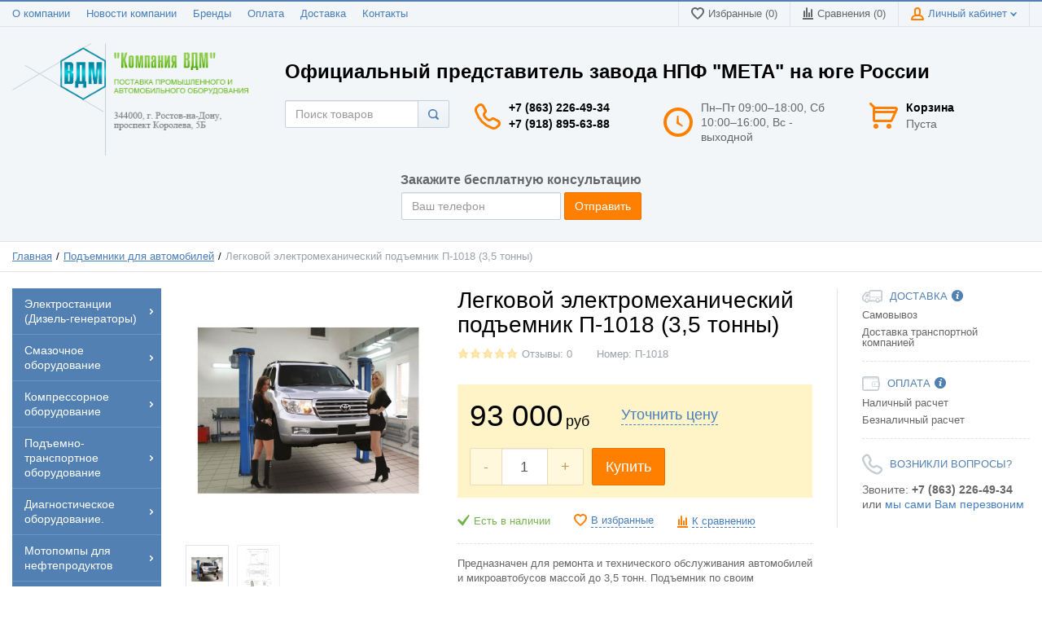

--- FILE ---
content_type: text/html; charset=UTF-8
request_url: https://vd-m.ru/shop/product/legkovoi-elektromehanicheskii-podemnik-p-1018-35-tonny
body_size: 22909
content:
<!DOCTYPE html>
<html lang="ru">
<head>

  <!-- Page meta params. Should always be placed before any others head info -->
  <meta charset="utf-8">
  <meta http-equiv="X-UA-Compatible"
        content="IE=edge">
  <meta name="viewport"
        content="width=device-width, initial-scale=1">

  <!-- Meta data -->
  <title>легковой электромеханический подъемник п-1018 3.5тонны подъемник легковой платформенный электромеханический электрогидравлический стационарный автоподъемник передвижной</title>
  <meta name="description" content="легковой электромеханический подъемник п-1018 3.5тонны подъемник легковой платформенный электромеханический электрогидравлический стационарный автоподъемник передвижной / Компания ВДМ">
  <meta name="keywords" content="Легковой электромеханический подъемник П-1018 (3,5 тонны)">
  <meta name="generator" content="ImageCMS">

  <!-- Final compiled and minified stylesheet -->
  <!--
  * !WARNING! Do not modify final.min.css file! It has been generated automatically
  * All changes will be lost when sources are regenerated!
  * Use Sass files _src/scss instead. Read more here http://docs.imagecms.net/rabota-s-shablonom-multishop/rabota-s-css-i-javasctipt-dlia-razrabotchikov
  -->
  <link rel="stylesheet" href="https://vd-m.ru/templates/unishopVertical/_css/final.min.css">

  <!--
  * Uncomment this file if you want to put custom styles and do not want to use Sass and Gulp
  -->
<link rel="stylesheet" href="https://vd-m.ru/templates/unishopVertical/_css/custom.css">
    <meta name="google-site-verification" content="PyrXC0xEmVcikr86LZyt_bYLLYkh4e308RRZl3c0ZUU" />
  <!-- Shortcut icons -->
  <link rel="shortcut icon" href="/uploads/images/favicon.jpg" type="image/x-icon">
<link data-arr="0" rel="stylesheet" type="text/css" href="https://vd-m.ru/templates/unishopVertical/one_click_order/css/style.css" />
<script>
  (function(i,s,o,g,r,a,m){i['GoogleAnalyticsObject']=r;i[r]=i[r]||function(){
  (i[r].q=i[r].q||[]).push(arguments)},i[r].l=1*new Date();a=s.createElement(o),
  m=s.getElementsByTagName(o)[0];a.async=1;a.src=g;m.parentNode.insertBefore(a,m)
  })(window,document,'script','//www.google-analytics.com/analytics.js','ga');

  ga('create', 'UA-39851174-50', 'auto' );
  ga('require', 'displayfeatures');
  ga('send', 'pageview');
  
  ga('require', 'ec');

</script><meta name='yandex-verification' content='499a0bf07da264f5' /><script type='text/javascript'>(function(d, s, id) {
                        var js, fjs = d.getElementsByTagName(s)[0];
                        if (d.getElementById(id)) return;
                        js = d.createElement(s); js.id = id;
                        js.src = "//connect.facebook.net/en_EN/all.js#xfbml=1";
                        fjs.parentNode.insertBefore(js, fjs);
                        }(document, "script", "facebook-jssdk"));</script><script type='text/javascript' src='https://apis.google.com/js/plusone.js'>
                          {lang: 'ru', parsetags: 'explicit' }
                        </script><script async="async" defer="defer">!function(d,s,id){var js,fjs=d.getElementsByTagName(s)[0];if(!d.getElementById(id))
                    {js=d.createElement(s);js.id=id;js.src="//platform.twitter.com/widgets.js";fjs.parentNode.insertBefore(js,fjs);}}(document,"script","twitter-wjs");</script></li><script async="async" type="text/javascript" src="//yastatic.net/es5-shims/0.0.2/es5-shims.min.js" charset="utf-8"></script><script type="text/javascript" src="//yastatic.net/share2/share.js" charset="utf-8"></script><!-- Yandex.Metrika counter -->
<script type="text/javascript" >
   (function(m,e,t,r,i,k,a){m[i]=m[i]||function(){(m[i].a=m[i].a||[]).push(arguments)};
   m[i].l=1*new Date();k=e.createElement(t),a=e.getElementsByTagName(t)[0],k.async=1,k.src=r,a.parentNode.insertBefore(k,a)})
   (window, document, "script", "https://mc.yandex.ru/metrika/tag.js", "ym");
   ym(26812485, "init", {
        clickmap:true,
        trackLinks:true,
        accurateTrackBounce:true,
        webvisor:true
   });
</script>
<noscript><div><img src="https://mc.yandex.ru/watch/26812485" style="position:absolute; left:-9999px;" alt="" /></div></noscript>
<!-- /Yandex.Metrika counter --></head>

<body class="page">

<!-- Main content frame -->
<div class="page__body" data-page-pushy-container>
  <div class="page__wrapper">

    <header class="page__hgroup">
      <!-- Header -->
      <!-- Top Headline -->
<div class="page__headline hidden-xs hidden-sm">
  <div class="page__container">

    <div class="row row--ib row--ib-mid">
      <div class="col-md-6">
        <div class="page__top-menu">
          <nav class="list-nav">
	<ul class="list-nav__items">
		
<li class="list-nav__item" >
  <a class="list-nav__link" href="https://vd-m.ru/about" target="_self">О компании      </a>
  </li>
<li class="list-nav__item" >
  <a class="list-nav__link" href="https://vd-m.ru/novosti" target="_self">Новости компании      </a>
  </li>
<li class="list-nav__item" >
  <a class="list-nav__link" href="https://vd-m.ru/shop/brand" target="_self">Бренды      </a>
  </li>
<li class="list-nav__item" >
  <a class="list-nav__link" href="https://vd-m.ru/oplata" target="_self">Оплата      </a>
  </li>
<li class="list-nav__item" >
  <a class="list-nav__link" href="https://vd-m.ru/dostavka" target="_self">Доставка      </a>
  </li>
<li class="list-nav__item" >
  <a class="list-nav__link" href="https://vd-m.ru/kontakty" target="_self">Контакты      </a>
  </li>
	</ul>
</nav>        </div>
      </div>
      <div class="col-md-6 clearfix">
        <div class="page__user-bar">
          <div class="user-panel">

  <!-- User wishlist items -->
  <div class="user-panel__item" data-ajax-inject="wishlist-total">
    
<a class="user-panel__link user-panel__link--empty" href="https://vd-m.ru/wishlist" rel="nofollow">
  <i class="user-panel__ico user-panel__ico--wishlist">
    <svg class="svg-icon"><use xlink:href="https://vd-m.ru/templates/unishopVertical/_img/sprite.svg#svg-icon__heart"></use></svg>
  </i>
  Избранные (0)
</a>  </div>

  <!-- User compare items -->
  <div class="user-panel__item">
    
<a class="user-panel__link user-panel__link--empty"
   href="https://vd-m.ru/shop/compare"
   rel="nofollow"
   data-compare-removeclass="user-panel__link--empty">
  <i class="user-panel__ico user-panel__ico--compare">
    <svg class="svg-icon">
      <use xlink:href="https://vd-m.ru/templates/unishopVertical/_img/sprite.svg#svg-icon__compare"></use>
    </svg>
  </i>
  Сравнения (<span data-compare-total>0</span>)
</a>  </div>

  <!-- User profile and auth menu -->
  <div class="user-panel__item">
  <span class="user-panel__link">
    <i class="user-panel__ico user-panel__ico--profile">
      <svg class="svg-icon"><use xlink:href="https://vd-m.ru/templates/unishopVertical/_img/sprite.svg#svg-icon__user"></use></svg>
    </i>
    Личный кабинет    <i class="user-panel__arrow user-panel__arrow--down">
      <svg class="svg-icon"><use xlink:href="https://vd-m.ru/templates/unishopVertical/_img/sprite.svg#svg-icon__arrow-down"></use></svg>
    </i>
  </span>
  <div class="user-panel__drop user-panel__drop--rtl">
    <div class="overlay">

              <!-- User auto menu. Visible when user is not authorized -->
        <div class="overlay__item">
          <a class="overlay__link" href="https://vd-m.ru/auth"
             data-modal
             rel="nofollow">Вход</a>
        </div>
        <div class="overlay__item">
          <a class="overlay__link" href="https://vd-m.ru/auth/register" rel="nofollow">Регистрация</a>
        </div>
          </div>
  </div>
</div>
  
</div>        </div>
      </div>
    </div>

  </div>
</div>


<!-- Main Header -->
<div class="page__header">
  <div class="page__container">

    <div class="row row--ib row--ib-mid">
      <!-- Hamburger menu -->
      <!-- Hamburger menu -->
      <div class="col-xs-3 visible-xs-inline-block visible-sm-inline-block">
        <button class="btn-mobile-icon" data-page-mobile-btn>
          <svg class="svg-icon">
            <use xlink:href="https://vd-m.ru/templates/unishopVertical/_img/sprite.svg#svg-icon__hamburger"></use>
          </svg>
        </button>
        <button class="btn-mobile-icon hidden" data-page-mobile-btn>
          <svg class="svg-icon">
            <use xlink:href="https://vd-m.ru/templates/unishopVertical/_img/sprite.svg#svg-icon__close-bold"></use>
          </svg>
        </button>
      </div>
      <!-- Logo -->
      <div class="col-xs-6 col-md-3 col-lg-3 col--align-center col--align-left-md">
                  <a href="https://vd-m.ru/">          <img src="/uploads/images/logo-vdm.png" alt="Компания ВДМ">
          </a>              </div>
      <div class="col-xs-12 col-md-9">
        <div class="col-xs-12 hidden-xs subtitle">
          Официальный представитель завода НПФ "МЕТА" на юге России
        </div>
        <!-- Phones and call-back -->
        <div class="col-md-3 col-lg-3 col-md-push-5 col-lg-push-3 hidden-xs hidden-sm">
            <div class="site-info">
    <div class="site-info__aside hidden-xs">
      <div class="site-info__ico site-info__ico--phone-big">
        <svg class="svg-icon">
          <use xlink:href="https://vd-m.ru/templates/unishopVertical/_img/sprite.svg#svg-icon__phone-big"></use>
        </svg>
      </div>
    </div>
    <div class="site-info__inner">
      <div class="site-info__title">
                          <a href="tel:+78632264934" class="site-info__phone">
            +7 (863) 226-49-34          </a>
              </div>
	  <div class="site-info__title">
                          <a href="tel:+79188956388" class="site-info__phone">
            +7 (918) 895-63-88          </a>
              </div>
      <!--<div class="site-info__desc">
        <a class="site-info__link" href="https://vd-m.ru/callbacks"
           data-modal="callbacks_modal"
           rel="nofollow"
        >
          Обратный звонок        </a>
      </div>-->
    </div>
  </div>
        </div>
        <!-- Schedule -->
        <div class="col-lg-3 col-lg-push-3 hidden-xs hidden-sm hidden-md">
            <div class="site-info">
    <div class="site-info__aside hidden-xs">
      <div class="site-info__ico site-info__ico--clock-big">
        <svg class="svg-icon"><use xlink:href="https://vd-m.ru/templates/unishopVertical/_img/sprite.svg#svg-icon__clock-big"></use></svg>
      </div>
    </div>
    <div class="site-info__inner">
      <div class="site-info__desc">
        Пн–Пт 09:00–18:00,
Сб 10:00–16:00,
Вс - выходной      </div>
    </div>
  </div>
        </div>
        <!-- Cart -->
        <div class="col-xs-3 col-md-1 col-lg-2 col-md-push-5 col-lg-push-3 clearfix">
                    <div class="pull-right" data-ajax-inject="cart-header">
            <div class="cart-header">
  <div class="cart-header__aside">
    <a class="cart-header__ico  cart-header__ico--empty " href="https://vd-m.ru/shop/cart" data-modal="includes/cart/cart_modal">
      <svg class="svg-icon"><use xlink:href="https://vd-m.ru/templates/unishopVertical/_img/sprite.svg#svg-icon__cart"></use></svg>
      <span class="cart-header__badge hidden-lg">0</span>
    </a>
  </div>
  <div class="cart-header__inner visible-lg">
    <div class="cart-header__title">
      <a class="cart-header__link  cart-header__link--empty " href="https://vd-m.ru/shop/cart" data-modal="includes/cart/cart_modal">Корзина</a>
    </div>
    <div class="cart-header__desc">
              Пуста          </div>
  </div>  
</div>          </div>
                  </div>
        <div class="mob_phone col-xs-12 hidden-sm hidden-md hidden-lg">
          <a href="tel:+78632264934">+7 (863) 226-49-34</a>
        </div>
        <!-- Search -->
        <div class="col-xs-12 col-md-5 col-lg-3 col-md-pull-4 col-lg-pull-8 col--spacer-sm">
          <div class="autocomplete"
     data-autocomplete="header-search"
     data-autocomplete-url="https://vd-m.ru/shop/search/ac"
>

  <!-- Autocomplet Input Element BEGIN -->
  <div class="autocomplete__element">
    <form action="https://vd-m.ru/shop/search" method="GET">
      <div class="input-group">
        <input class="form-control autocomplete__input"
               data-autocomplete-input
               type="text"
               name="text"
               autocomplete="off"
               placeholder="Поиск товаров"
               value=""
               required
        >
			<span class="input-group-btn">
				<button class="btn btn-default" type="submit">
                  <i class="btn-default__ico btn-default__ico--search">
                    <svg class="svg-icon"><use xlink:href="https://vd-m.ru/templates/unishopVertical/_img/sprite.svg#svg-icon__search"></use></svg>
                  </i>
                </button>
			</span>
      </div>
    </form>
  </div>
  <!-- END Autocomplet Input Element -->


  <!-- Autocomplet Overlay Frame BEGIN -->
  <div class="autocomplete__frame hidden" data-autocomplete-frame>
          <a class="autocomplete__item hidden" href="#" data-autocomplete-product="0">
        <div class="autocomplete__product">
          <!-- Photo  -->
          <div class="autocomplete__product-photo">
            <div class="product-photo">
              <span class="product-photo__item product-photo__item--xs">
                <img class="product-photo__img" src="https://vd-m.ru/uploads/shop/nophoto/nophoto.jpg"
                     alt="No photo" data-autocomplete-product-img>
              </span>
            </div>
          </div>

          <div class="autocomplete__product-info">
            <!-- Title -->
            <div class="autocomplete__product-title" data-autocomplete-product-name></div>
            <!-- Price -->
            <div class="autocomplete__product-price">
              <div class="product-price product-price--sm">
                <div class="product-price__item">
                  <div class="product-price__old" data-autocomplete-product-old-price></div>
                </div>
                <div class="product-price__item">
                  <div class="product-price__main" data-autocomplete-product-price></div>
                </div>
                <div class="product-price__item">
                  <div class="product-price__addition">
                    <div class="product-price__addition-item" data-autocomplete-product-addition-price></div>
                  </div>
                </div>
              </div>
            </div>
          </div>

        </div>
      </a>
          <a class="autocomplete__item hidden" href="#" data-autocomplete-product="1">
        <div class="autocomplete__product">
          <!-- Photo  -->
          <div class="autocomplete__product-photo">
            <div class="product-photo">
              <span class="product-photo__item product-photo__item--xs">
                <img class="product-photo__img" src="https://vd-m.ru/uploads/shop/nophoto/nophoto.jpg"
                     alt="No photo" data-autocomplete-product-img>
              </span>
            </div>
          </div>

          <div class="autocomplete__product-info">
            <!-- Title -->
            <div class="autocomplete__product-title" data-autocomplete-product-name></div>
            <!-- Price -->
            <div class="autocomplete__product-price">
              <div class="product-price product-price--sm">
                <div class="product-price__item">
                  <div class="product-price__old" data-autocomplete-product-old-price></div>
                </div>
                <div class="product-price__item">
                  <div class="product-price__main" data-autocomplete-product-price></div>
                </div>
                <div class="product-price__item">
                  <div class="product-price__addition">
                    <div class="product-price__addition-item" data-autocomplete-product-addition-price></div>
                  </div>
                </div>
              </div>
            </div>
          </div>

        </div>
      </a>
          <a class="autocomplete__item hidden" href="#" data-autocomplete-product="2">
        <div class="autocomplete__product">
          <!-- Photo  -->
          <div class="autocomplete__product-photo">
            <div class="product-photo">
              <span class="product-photo__item product-photo__item--xs">
                <img class="product-photo__img" src="https://vd-m.ru/uploads/shop/nophoto/nophoto.jpg"
                     alt="No photo" data-autocomplete-product-img>
              </span>
            </div>
          </div>

          <div class="autocomplete__product-info">
            <!-- Title -->
            <div class="autocomplete__product-title" data-autocomplete-product-name></div>
            <!-- Price -->
            <div class="autocomplete__product-price">
              <div class="product-price product-price--sm">
                <div class="product-price__item">
                  <div class="product-price__old" data-autocomplete-product-old-price></div>
                </div>
                <div class="product-price__item">
                  <div class="product-price__main" data-autocomplete-product-price></div>
                </div>
                <div class="product-price__item">
                  <div class="product-price__addition">
                    <div class="product-price__addition-item" data-autocomplete-product-addition-price></div>
                  </div>
                </div>
              </div>
            </div>
          </div>

        </div>
      </a>
          <a class="autocomplete__item hidden" href="#" data-autocomplete-product="3">
        <div class="autocomplete__product">
          <!-- Photo  -->
          <div class="autocomplete__product-photo">
            <div class="product-photo">
              <span class="product-photo__item product-photo__item--xs">
                <img class="product-photo__img" src="https://vd-m.ru/uploads/shop/nophoto/nophoto.jpg"
                     alt="No photo" data-autocomplete-product-img>
              </span>
            </div>
          </div>

          <div class="autocomplete__product-info">
            <!-- Title -->
            <div class="autocomplete__product-title" data-autocomplete-product-name></div>
            <!-- Price -->
            <div class="autocomplete__product-price">
              <div class="product-price product-price--sm">
                <div class="product-price__item">
                  <div class="product-price__old" data-autocomplete-product-old-price></div>
                </div>
                <div class="product-price__item">
                  <div class="product-price__main" data-autocomplete-product-price></div>
                </div>
                <div class="product-price__item">
                  <div class="product-price__addition">
                    <div class="product-price__addition-item" data-autocomplete-product-addition-price></div>
                  </div>
                </div>
              </div>
            </div>
          </div>

        </div>
      </a>
          <a class="autocomplete__item hidden" href="#" data-autocomplete-product="4">
        <div class="autocomplete__product">
          <!-- Photo  -->
          <div class="autocomplete__product-photo">
            <div class="product-photo">
              <span class="product-photo__item product-photo__item--xs">
                <img class="product-photo__img" src="https://vd-m.ru/uploads/shop/nophoto/nophoto.jpg"
                     alt="No photo" data-autocomplete-product-img>
              </span>
            </div>
          </div>

          <div class="autocomplete__product-info">
            <!-- Title -->
            <div class="autocomplete__product-title" data-autocomplete-product-name></div>
            <!-- Price -->
            <div class="autocomplete__product-price">
              <div class="product-price product-price--sm">
                <div class="product-price__item">
                  <div class="product-price__old" data-autocomplete-product-old-price></div>
                </div>
                <div class="product-price__item">
                  <div class="product-price__main" data-autocomplete-product-price></div>
                </div>
                <div class="product-price__item">
                  <div class="product-price__addition">
                    <div class="product-price__addition-item" data-autocomplete-product-addition-price></div>
                  </div>
                </div>
              </div>
            </div>
          </div>

        </div>
      </a>
    
    <!-- Message if no items found after search request -->
    <div class="autocomplete__message autocomplete__message--noitems hidden" data-autocomplete-noitems>
      К сожалению, по вашему запросу ничего не найдено. Пожалуйста, убедитесь, что запрос введен корректно или переформулируйте его.    </div>

    <!-- Message if no items found after search request -->
    <div class="autocomplete__message autocomplete__message--noitems hidden" data-autocomplete-tooshort>
      Пожалуйста, введите более двух символов    </div>

    <!-- Link to search page if number of results are more than 5 -->
    <div class="autocomplete__readmore hidden">
      <a href="https://vd-m.ru/shop/search?text=">Все результаты поиска</a>
    </div>

  </div>
  <!-- END Autocomplet Overlay Frame -->

</div><!-- /.autocomplete -->        </div>
      </div>
      <div class="col-xs-12 form_top_callback">
          <div class="col-xs-12 form-callback-title">Закажите бесплатную консультацию</div>
<form class="form-inline my_forms" action="javascript:void(null);" method="post">
  <div class="form-group">
    <input type="text" class="form-control" id="inputEmail" name="phone" placeholder="Ваш телефон" required>
  </div>
  <button type="submit" class="btn btn-primary">Отправить</button>
</form>
<div class="textSucces col-xs-12"></div>        </div>
    </div>

  </div>
</div>    </header>

    <!-- Bread Crumbs -->
    
  <div class="page__breadcrumbs">
    <div class="page__container">

      <ul class="breadcrumbs" xmlns:v="http://rdf.data-vocabulary.org/#">
        <li class="breadcrumbs__item" typeof="v:Breadcrumb">
          <a class="breadcrumbs__link" href="https://vd-m.ru/" rel="v:url" property="v:title">Главная</a>
        </li>
                  <li class="breadcrumbs__item" typeof="v:Breadcrumb">
            <a class="breadcrumbs__link" href="https://vd-m.ru/shop/category/gruzovoj-avtopodjemnik" rel="v:url" property="v:title">
              Подъемники для автомобилей            </a>
          </li>
                <li class="breadcrumbs__item hidden-xs hidden-sm" typeof="v:Breadcrumb" rel="v:url nofollow" property="v:title">
          Легковой электромеханический подъемник П-1018 (3,5 тонны)        </li>
      </ul>

    </div>
  </div>

    <div class="page__content">
      <div class="row">

        <div class="col-md-2">
          <!-- Main Navigation -->
          <div class="page__mainnav-hor hidden-xs hidden-sm">

                          <nav class="table-nav table-nav--equal" data-nav-setactive-scope>
	<ul class="table-nav__items">
		<li class="table-nav__item" data-global-doubletap data-nav-setactive-item>
  <a class="table-nav__link" href="https://vd-m.ru/shop/category/psm-elektrostancii" data-nav-setactive-link>
    <span class="table-nav__link-helper">Электростанции (Дизель-генераторы)</span>
          <i class="table-nav__arrow">
        <svg class="svg-icon">
          <use xlink:href="https://vd-m.ru/templates/unishopVertical/_img/sprite.svg#svg-icon__arrow-right"></use>
        </svg>
      </i>
      </a>
  <nav class="table-nav__drop">
	<ul class="tree-nav">
		<li class="tree-nav__item"  data-nav-setactive-item>
  <a class="tree-nav__link" href="https://vd-m.ru/shop/category/psm-elektrostancii/dizelnye-generatory-psm-na-baze-dvigatelei-mmz-iamztmz-12-400kvt" data-nav-setactive-link>Дизельные генераторы ПСМ на базе двигателей ММЗ, ЯМЗ,ТМЗ (12-400кВт)      </a>
  </li><li class="tree-nav__item"  data-nav-setactive-item>
  <a class="tree-nav__link" href="https://vd-m.ru/shop/category/psm-elektrostancii/dizelnye-generatory-psm-na-baze-dvigatelei-doosan-iuzh-koreia-60-500kvt" data-nav-setactive-link>Дизельные генераторы ПСМ на базе двигателей Doosan (Юж. Корея 60-2000кВт)      </a>
  </li><li class="tree-nav__item"  data-nav-setactive-item>
  <a class="tree-nav__link" href="https://vd-m.ru/shop/category/psm-elektrostancii/dizelnye-generatory-psm-na-baze-dvigatelei-volvo-penta-shvetsiia60-2000-kvt" data-nav-setactive-link>Дизельные генераторы ПСМ на базе двигателей Volvo Penta (Швеция 60-2000 кВт )      </a>
  </li><li class="tree-nav__item"  data-nav-setactive-item>
  <a class="tree-nav__link" href="https://vd-m.ru/shop/category/psm-elektrostancii/dizelnye-generatory-psm-serii-taifun-i-baze-dvigatelei-mitsubishi-iaponiia-8-4000-kvt" data-nav-setactive-link>Дизельные генераторы ПСМ серии "Taifun" на базе двигателей Mitsubishi (Япония 8-4000 кВт )      </a>
  </li><li class="tree-nav__item"  data-nav-setactive-item>
  <a class="tree-nav__link" href="https://vd-m.ru/shop/category/psm-elektrostancii/dizelnye-generatory-psm-adm-sturm-na-baze-dvigatelei-mtu-germaniia-640-4000-kvt" data-nav-setactive-link>Дизельные генераторы ПСМ ADM «Sturm» на базе двигателей MTU (Германия 640-4000 кВт )      </a>
  </li><li class="tree-nav__item"  data-nav-setactive-item>
  <a class="tree-nav__link" href="https://vd-m.ru/shop/category/psm-elektrostancii/dizelnye-generatory-psm-adp-perry-na-baze-dvigatelei-perkins-angliia-10-1800-kvt" data-nav-setactive-link>Дизельные генераторы ПСМ ADP «Perry» на базе двигателей Perkins (Англия 10-1800 кВт )      </a>
  </li><li class="tree-nav__item"  data-nav-setactive-item>
  <a class="tree-nav__link" href="https://vd-m.ru/shop/category/psm-elektrostancii/dizelnye-generatory-motor" data-nav-setactive-link>Дизельные генераторы Motor      </a>
  </li><li class="tree-nav__item"  data-nav-setactive-item>
  <a class="tree-nav__link" href="https://vd-m.ru/shop/category/psm-elektrostancii/dizelnye-generatory-tss" data-nav-setactive-link>Дизельные генераторы ТСС      </a>
  </li><li class="tree-nav__item"  data-nav-setactive-item>
  <a class="tree-nav__link" href="https://vd-m.ru/shop/category/psm-elektrostancii/generatory-geko" data-nav-setactive-link>Дизельные генераторы GEKO      </a>
  </li><li class="tree-nav__item"  data-nav-setactive-item>
  <a class="tree-nav__link" href="https://vd-m.ru/shop/category/psm-elektrostancii/dizelnye-generatory-energo" data-nav-setactive-link>Дизельные генераторы ENERGO      </a>
  </li><li class="tree-nav__item"  data-nav-setactive-item>
  <a class="tree-nav__link" href="https://vd-m.ru/shop/category/psm-elektrostancii/dizelnye-generatory-teksan" data-nav-setactive-link>Дизельные генераторы Teksan      </a>
  </li><li class="tree-nav__item"  data-nav-setactive-item>
  <a class="tree-nav__link" href="https://vd-m.ru/shop/category/psm-elektrostancii/dizelnye-generatory-start" data-nav-setactive-link>Дизельные генераторы СТАРТ      </a>
  </li>	</ul>
</nav></li><li class="table-nav__item" data-global-doubletap data-nav-setactive-item>
  <a class="table-nav__link" href="https://vd-m.ru/shop/category/smazochnoe-oborudovanie" data-nav-setactive-link>
    <span class="table-nav__link-helper">Смазочное оборудование</span>
          <i class="table-nav__arrow">
        <svg class="svg-icon">
          <use xlink:href="https://vd-m.ru/templates/unishopVertical/_img/sprite.svg#svg-icon__arrow-right"></use>
        </svg>
      </i>
      </a>
  <nav class="table-nav__drop">
	<ul class="tree-nav">
		<li class="tree-nav__item" data-global-doubletap data-nav-setactive-item>
  <a class="tree-nav__link" href="https://vd-m.ru/shop/category/smazochnoe-oborudovanie/oborudovanie-pressol" data-nav-setactive-link>Оборудование Pressol          <i class="tree-nav__arrow tree-nav__arrow--right">
        <svg class="svg-icon"><use xlink:href="https://vd-m.ru/templates/unishopVertical/_img/sprite.svg#svg-icon__arrow-right"></use></svg>
      </i>
      </a>
  <nav class="tree-nav__drop">
	<ul class="tree-nav">
		<li class="tree-nav__item"  data-nav-setactive-item>
  <a class="tree-nav__link" href="https://vd-m.ru/shop/category/smazochnoe-oborudovanie/oborudovanie-pressol/peredvizhnye-sistemy-razdachi-masla" data-nav-setactive-link>Передвижные системы раздачи масла      </a>
  </li><li class="tree-nav__item"  data-nav-setactive-item>
  <a class="tree-nav__link" href="https://vd-m.ru/shop/category/smazochnoe-oborudovanie/oborudovanie-pressol/statsionarnye-sistemy-razdachi-masla" data-nav-setactive-link>Стационарные системы раздачи масла      </a>
  </li><li class="tree-nav__item"  data-nav-setactive-item>
  <a class="tree-nav__link" href="https://vd-m.ru/shop/category/smazochnoe-oborudovanie/oborudovanie-pressol/sistemy-razdachi-masla-i-antifriza-nasosy-schetchiki-katushki" data-nav-setactive-link>Системы раздачи масла и антифриза (насосы, счетчики, катушки)      </a>
  </li><li class="tree-nav__item"  data-nav-setactive-item>
  <a class="tree-nav__link" href="https://vd-m.ru/shop/category/smazochnoe-oborudovanie/oborudovanie-pressol/oborudovanie-dlia-razdachi-smazki" data-nav-setactive-link>Оборудование для раздачи смазки      </a>
  </li><li class="tree-nav__item"  data-nav-setactive-item>
  <a class="tree-nav__link" href="https://vd-m.ru/shop/category/smazochnoe-oborudovanie/oborudovanie-pressol/oborudovanie-dlia-sbora-otrabotannogo-masla" data-nav-setactive-link>Оборудование для сбора отработанного масла      </a>
  </li><li class="tree-nav__item"  data-nav-setactive-item>
  <a class="tree-nav__link" href="https://vd-m.ru/shop/category/smazochnoe-oborudovanie/oborudovanie-pressol/shpric-dlya-smazki" data-nav-setactive-link>Шприцы, нагнетатели смазки и масла      </a>
  </li><li class="tree-nav__item"  data-nav-setactive-item>
  <a class="tree-nav__link" href="https://vd-m.ru/shop/category/smazochnoe-oborudovanie/oborudovanie-pressol/komplektuiushchie-dlia-shpritsov" data-nav-setactive-link>Комплектующие для шприцов      </a>
  </li><li class="tree-nav__item"  data-nav-setactive-item>
  <a class="tree-nav__link" href="https://vd-m.ru/shop/category/smazochnoe-oborudovanie/oborudovanie-pressol/press-maslenki" data-nav-setactive-link>Пресс-масленки      </a>
  </li><li class="tree-nav__item"  data-nav-setactive-item>
  <a class="tree-nav__link" href="https://vd-m.ru/shop/category/smazochnoe-oborudovanie/oborudovanie-pressol/maslenki-mernye-emkosti-kanistry-voronki" data-nav-setactive-link>Масленки, мерные емкости, канистры, воронки      </a>
  </li><li class="tree-nav__item"  data-nav-setactive-item>
  <a class="tree-nav__link" href="https://vd-m.ru/shop/category/smazochnoe-oborudovanie/oborudovanie-pressol/komplekty-dlia-razdachi-dizelnogo-topliva" data-nav-setactive-link>Комплекты для раздачи дизельного топлива      </a>
  </li><li class="tree-nav__item"  data-nav-setactive-item>
  <a class="tree-nav__link" href="https://vd-m.ru/shop/category/smazochnoe-oborudovanie/oborudovanie-pressol/nasos-dlya-dizelnogo-topliva" data-nav-setactive-link>Системы раздачи дизельного топлива (счетчики, насосы, катушки, пистолеты)      </a>
  </li><li class="tree-nav__item"  data-nav-setactive-item>
  <a class="tree-nav__link" href="https://vd-m.ru/shop/category/smazochnoe-oborudovanie/oborudovanie-pressol/oborudovanie-dlia-razdachi-adblue" data-nav-setactive-link>Оборудование для раздачи AdBlue      </a>
  </li><li class="tree-nav__item"  data-nav-setactive-item>
  <a class="tree-nav__link" href="https://vd-m.ru/shop/category/smazochnoe-oborudovanie/oborudovanie-pressol/katushki-so-shlangom-dlia-vody-i-vozduha" data-nav-setactive-link>Катушки со шлангом для воды и воздуха      </a>
  </li>	</ul>
</nav></li><li class="tree-nav__item"  data-nav-setactive-item>
  <a class="tree-nav__link" href="https://vd-m.ru/shop/category/smazochnoe-oborudovanie/oborudovanie-flexbimec" data-nav-setactive-link>Оборудование Flexbimec      </a>
  </li>	</ul>
</nav></li><li class="table-nav__item" data-global-doubletap data-nav-setactive-item>
  <a class="table-nav__link" href="https://vd-m.ru/shop/category/kompressornoe-oborudovanie" data-nav-setactive-link>
    <span class="table-nav__link-helper">Компрессорное оборудование</span>
          <i class="table-nav__arrow">
        <svg class="svg-icon">
          <use xlink:href="https://vd-m.ru/templates/unishopVertical/_img/sprite.svg#svg-icon__arrow-right"></use>
        </svg>
      </i>
      </a>
  <nav class="table-nav__drop">
	<ul class="tree-nav">
		<li class="tree-nav__item"  data-nav-setactive-item>
  <a class="tree-nav__link" href="https://vd-m.ru/shop/category/kompressornoe-oborudovanie/porshnevoj" data-nav-setactive-link>Поршневой компрессор      </a>
  </li><li class="tree-nav__item"  data-nav-setactive-item>
  <a class="tree-nav__link" href="https://vd-m.ru/shop/category/kompressornoe-oborudovanie/vozduhosbornik-vertikalnyj" data-nav-setactive-link>Воздухосборники и рессиверы      </a>
  </li><li class="tree-nav__item"  data-nav-setactive-item>
  <a class="tree-nav__link" href="https://vd-m.ru/shop/category/kompressornoe-oborudovanie/cyklonnyj-separator" data-nav-setactive-link>Сепараторы циклонного типа      </a>
  </li><li class="tree-nav__item"  data-nav-setactive-item>
  <a class="tree-nav__link" href="https://vd-m.ru/shop/category/kompressornoe-oborudovanie/filtry-szhatogo-vozduha" data-nav-setactive-link>Фильтры сжатого воздуха      </a>
  </li><li class="tree-nav__item"  data-nav-setactive-item>
  <a class="tree-nav__link" href="https://vd-m.ru/shop/category/kompressornoe-oborudovanie/osushiteli-holodilnogo-tipa" data-nav-setactive-link>Осушители холодильного типа      </a>
  </li><li class="tree-nav__item"  data-nav-setactive-item>
  <a class="tree-nav__link" href="https://vd-m.ru/shop/category/kompressornoe-oborudovanie/adsorbtsionnye-osushiteli" data-nav-setactive-link>Адсорбционные осушители холодной регенерации      </a>
  </li><li class="tree-nav__item"  data-nav-setactive-item>
  <a class="tree-nav__link" href="https://vd-m.ru/shop/category/kompressornoe-oborudovanie/vintovoj" data-nav-setactive-link>Винтовой компрессор      </a>
  </li>	</ul>
</nav></li><li class="table-nav__item" data-global-doubletap data-nav-setactive-item>
  <a class="table-nav__link" href="https://vd-m.ru/shop/category/podemno-transportnoe-oborudovanie" data-nav-setactive-link>
    <span class="table-nav__link-helper">Подъемно-транспортное оборудование</span>
          <i class="table-nav__arrow">
        <svg class="svg-icon">
          <use xlink:href="https://vd-m.ru/templates/unishopVertical/_img/sprite.svg#svg-icon__arrow-right"></use>
        </svg>
      </i>
      </a>
  <nav class="table-nav__drop">
	<ul class="tree-nav">
		<li class="tree-nav__item"  data-nav-setactive-item>
  <a class="tree-nav__link" href="https://vd-m.ru/shop/category/podemno-transportnoe-oborudovanie/lebedka-manevrovaya" data-nav-setactive-link>Ручные и электрические лебедки      </a>
  </li><li class="tree-nav__item"  data-nav-setactive-item>
  <a class="tree-nav__link" href="https://vd-m.ru/shop/category/podemno-transportnoe-oborudovanie/telezhki-bochkokantovateli-sistemy-peremeshcheniia-gruzov" data-nav-setactive-link>Тележки бочкокантователи системы перемещения грузов      </a>
  </li><li class="tree-nav__item"  data-nav-setactive-item>
  <a class="tree-nav__link" href="https://vd-m.ru/shop/category/podemno-transportnoe-oborudovanie/shtabelery" data-nav-setactive-link>Штабелеры      </a>
  </li><li class="tree-nav__item"  data-nav-setactive-item>
  <a class="tree-nav__link" href="https://vd-m.ru/shop/category/podemno-transportnoe-oborudovanie/domkrat-reechnyj" data-nav-setactive-link>Домкраты      </a>
  </li><li class="tree-nav__item"  data-nav-setactive-item>
  <a class="tree-nav__link" href="https://vd-m.ru/shop/category/podemno-transportnoe-oborudovanie/tali" data-nav-setactive-link>Тали      </a>
  </li>	</ul>
</nav></li><li class="table-nav__item" data-global-doubletap data-nav-setactive-item>
  <a class="table-nav__link" href="https://vd-m.ru/shop/category/diagnosticheskoe-oborudovanie" data-nav-setactive-link>
    <span class="table-nav__link-helper">Диагностическое оборудование.</span>
          <i class="table-nav__arrow">
        <svg class="svg-icon">
          <use xlink:href="https://vd-m.ru/templates/unishopVertical/_img/sprite.svg#svg-icon__arrow-right"></use>
        </svg>
      </i>
      </a>
  <nav class="table-nav__drop">
	<ul class="tree-nav">
		<li class="tree-nav__item"  data-nav-setactive-item>
  <a class="tree-nav__link" href="https://vd-m.ru/shop/category/diagnosticheskoe-oborudovanie/dymomery" data-nav-setactive-link>Дымомеры      </a>
  </li><li class="tree-nav__item"  data-nav-setactive-item>
  <a class="tree-nav__link" href="https://vd-m.ru/shop/category/diagnosticheskoe-oborudovanie/gazoanalizatory" data-nav-setactive-link>Газоанализаторы      </a>
  </li><li class="tree-nav__item"  data-nav-setactive-item>
  <a class="tree-nav__link" href="https://vd-m.ru/shop/category/diagnosticheskoe-oborudovanie/linii-tehnicheskogo-kontrolia" data-nav-setactive-link>Линии технического контроля      </a>
  </li><li class="tree-nav__item"  data-nav-setactive-item>
  <a class="tree-nav__link" href="https://vd-m.ru/shop/category/diagnosticheskoe-oborudovanie/tormoznye-stendy" data-nav-setactive-link>Тормозные стенды      </a>
  </li><li class="tree-nav__item"  data-nav-setactive-item>
  <a class="tree-nav__link" href="https://vd-m.ru/shop/category/diagnosticheskoe-oborudovanie/liuft-detektory" data-nav-setactive-link>Люфт-детекторы      </a>
  </li><li class="tree-nav__item"  data-nav-setactive-item>
  <a class="tree-nav__link" href="https://vd-m.ru/shop/category/diagnosticheskoe-oborudovanie/diagnostika-dlia-tehosmotra" data-nav-setactive-link>Диагностика для техосмотра      </a>
  </li><li class="tree-nav__item"  data-nav-setactive-item>
  <a class="tree-nav__link" href="https://vd-m.ru/shop/category/diagnosticheskoe-oborudovanie/stend-proverki-generatorov" data-nav-setactive-link>Диагностика электрооборудования       </a>
  </li><li class="tree-nav__item"  data-nav-setactive-item>
  <a class="tree-nav__link" href="https://vd-m.ru/shop/category/diagnosticheskoe-oborudovanie/analizatory-alkogolia" data-nav-setactive-link>Анализаторы алкоголя      </a>
  </li>	</ul>
</nav></li><li class="table-nav__item" data-global-doubletap data-nav-setactive-item>
  <a class="table-nav__link" href="https://vd-m.ru/shop/category/motopompy-dlya-nefteproduktov" data-nav-setactive-link>
    <span class="table-nav__link-helper">Мотопомпы для нефтепродуктов</span>
          <i class="table-nav__arrow">
        <svg class="svg-icon">
          <use xlink:href="https://vd-m.ru/templates/unishopVertical/_img/sprite.svg#svg-icon__arrow-right"></use>
        </svg>
      </i>
      </a>
  <nav class="table-nav__drop">
	<ul class="tree-nav">
		<li class="tree-nav__item"  data-nav-setactive-item>
  <a class="tree-nav__link" href="https://vd-m.ru/shop/category/motopompy-dlya-nefteproduktov/motopompy-modn-zaria-i-elektropompy-uodn" data-nav-setactive-link>Мотопомпы МОДН ЗАРЯ и электропомпы УОДН      </a>
  </li><li class="tree-nav__item"  data-nav-setactive-item>
  <a class="tree-nav__link" href="https://vd-m.ru/shop/category/motopompy-dlya-nefteproduktov/neftesborschiki" data-nav-setactive-link>Нефтесборщики      </a>
  </li>	</ul>
</nav></li><li class="table-nav__item" data-global-doubletap data-nav-setactive-item>
  <a class="table-nav__link" href="https://vd-m.ru/shop/category/nasosnoe-oborudovanie" data-nav-setactive-link>
    <span class="table-nav__link-helper">Насосное оборудование</span>
          <i class="table-nav__arrow">
        <svg class="svg-icon">
          <use xlink:href="https://vd-m.ru/templates/unishopVertical/_img/sprite.svg#svg-icon__arrow-right"></use>
        </svg>
      </i>
      </a>
  <nav class="table-nav__drop">
	<ul class="tree-nav">
		<li class="tree-nav__item"  data-nav-setactive-item>
  <a class="tree-nav__link" href="https://vd-m.ru/shop/category/nasosnoe-oborudovanie/bochkovyj" data-nav-setactive-link>Бочковые насосы универсальные      </a>
  </li><li class="tree-nav__item"  data-nav-setactive-item>
  <a class="tree-nav__link" href="https://vd-m.ru/shop/category/nasosnoe-oborudovanie/motopompy-dlia-vody" data-nav-setactive-link>Мотопомпы для воды      </a>
  </li><li class="tree-nav__item"  data-nav-setactive-item>
  <a class="tree-nav__link" href="https://vd-m.ru/shop/category/nasosnoe-oborudovanie/membrannye-pnevmaticheskie-nasosy" data-nav-setactive-link>Мембранные пневматические насосы      </a>
  </li><li class="tree-nav__item"  data-nav-setactive-item>
  <a class="tree-nav__link" href="https://vd-m.ru/shop/category/nasosnoe-oborudovanie/nasosy-dlia-opressovki-opressovshchiki" data-nav-setactive-link>Насосы для опрессовки (опрессовщики)      </a>
  </li><li class="tree-nav__item" data-global-doubletap data-nav-setactive-item>
  <a class="tree-nav__link" href="https://vd-m.ru/shop/category/nasosnoe-oborudovanie/nasosy-dlya-nefteproduktov" data-nav-setactive-link>Насосы для нефтепродуктов          <i class="tree-nav__arrow tree-nav__arrow--right">
        <svg class="svg-icon"><use xlink:href="https://vd-m.ru/templates/unishopVertical/_img/sprite.svg#svg-icon__arrow-right"></use></svg>
      </i>
      </a>
  <nav class="tree-nav__drop">
	<ul class="tree-nav">
		<li class="tree-nav__item"  data-nav-setactive-item>
  <a class="tree-nav__link" href="https://vd-m.ru/shop/category/nasosnoe-oborudovanie/nasosy-dlya-nefteproduktov/ustanovki-uodn" data-nav-setactive-link>Установки УОДН      </a>
  </li><li class="tree-nav__item"  data-nav-setactive-item>
  <a class="tree-nav__link" href="https://vd-m.ru/shop/category/nasosnoe-oborudovanie/nasosy-dlya-nefteproduktov/odn" data-nav-setactive-link>Насосы ОДН      </a>
  </li>	</ul>
</nav></li>	</ul>
</nav></li><li class="table-nav__item" data-global-doubletap data-nav-setactive-item>
  <a class="table-nav__link" href="https://vd-m.ru/shop/category/shinomontazhnoe-oborudovanie" data-nav-setactive-link>
    <span class="table-nav__link-helper">Шиномонтажное оборудование</span>
          <i class="table-nav__arrow">
        <svg class="svg-icon">
          <use xlink:href="https://vd-m.ru/templates/unishopVertical/_img/sprite.svg#svg-icon__arrow-right"></use>
        </svg>
      </i>
      </a>
  <nav class="table-nav__drop">
	<ul class="tree-nav">
		<li class="tree-nav__item"  data-nav-setactive-item>
  <a class="tree-nav__link" href="https://vd-m.ru/shop/category/shinomontazhnoe-oborudovanie/balansirovochnye-stendy" data-nav-setactive-link>Балансировочные стенды      </a>
  </li><li class="tree-nav__item"  data-nav-setactive-item>
  <a class="tree-nav__link" href="https://vd-m.ru/shop/category/shinomontazhnoe-oborudovanie/stendi" data-nav-setactive-link>Шиномонтажные стенды      </a>
  </li>	</ul>
</nav></li><li class="table-nav__item"  data-nav-setactive-item>
  <a class="table-nav__link" href="https://vd-m.ru/shop/category/zheleznodorozhnoe-oborudovanie" data-nav-setactive-link>
    <span class="table-nav__link-helper">Железнодорожное оборудование</span>
      </a>
  </li><li class="table-nav__item"  data-nav-setactive-item>
  <a class="table-nav__link" href="https://vd-m.ru/shop/category/pusko-zariadnye-ustroistva" data-nav-setactive-link>
    <span class="table-nav__link-helper">Пуско-зарядные устройства</span>
      </a>
  </li><li class="table-nav__item" data-global-doubletap data-nav-setactive-item>
  <a class="table-nav__link" href="https://vd-m.ru/shop/category/oborudovanie-dlya-tnvd" data-nav-setactive-link>
    <span class="table-nav__link-helper">Оборудование для ТНВД</span>
          <i class="table-nav__arrow">
        <svg class="svg-icon">
          <use xlink:href="https://vd-m.ru/templates/unishopVertical/_img/sprite.svg#svg-icon__arrow-right"></use>
        </svg>
      </i>
      </a>
  <nav class="table-nav__drop">
	<ul class="tree-nav">
		<li class="tree-nav__item"  data-nav-setactive-item>
  <a class="tree-nav__link" href="https://vd-m.ru/shop/category/oborudovanie-dlya-tnvd/pribor-dizelnyh-forsunok" data-nav-setactive-link>Приборы для проверки дизельных форсунок      </a>
  </li><li class="tree-nav__item"  data-nav-setactive-item>
  <a class="tree-nav__link" href="https://vd-m.ru/shop/category/oborudovanie-dlya-tnvd/pribory-dlia-elektronnyh-tnvd" data-nav-setactive-link>Приборы для электронных ТНВД      </a>
  </li><li class="tree-nav__item"  data-nav-setactive-item>
  <a class="tree-nav__link" href="https://vd-m.ru/shop/category/oborudovanie-dlya-tnvd/stendy-sistem-common-rail" data-nav-setactive-link>Стенды для систем Common Rail      </a>
  </li><li class="tree-nav__item"  data-nav-setactive-item>
  <a class="tree-nav__link" href="https://vd-m.ru/shop/category/oborudovanie-dlya-tnvd/oborudovanie-i-spetsialnyi-instrument-dlia-remonta-sistem-common-rail" data-nav-setactive-link>Оборудование и специальный инструмент для ремонта систем Common Rail      </a>
  </li><li class="tree-nav__item"  data-nav-setactive-item>
  <a class="tree-nav__link" href="https://vd-m.ru/shop/category/oborudovanie-dlya-tnvd/stendy" data-nav-setactive-link>Стенды для ТНВД      </a>
  </li><li class="tree-nav__item"  data-nav-setactive-item>
  <a class="tree-nav__link" href="https://vd-m.ru/shop/category/oborudovanie-dlya-tnvd/oborudovanie-dlia-remonta-nasos-forsunok" data-nav-setactive-link>Оборудование для ремонта насос-форсунок       </a>
  </li>	</ul>
</nav></li><li class="table-nav__item"  data-nav-setactive-item>
  <a class="table-nav__link" href="https://vd-m.ru/shop/category/gruzovoj-avtopodjemnik" data-nav-setactive-link>
    <span class="table-nav__link-helper">Подъемники для автомобилей</span>
      </a>
  </li><li class="table-nav__item"  data-nav-setactive-item>
  <a class="table-nav__link" href="https://vd-m.ru/shop/category/dopolnitelnoe-oborudovanie-k-podemnikam" data-nav-setactive-link>
    <span class="table-nav__link-helper">Дополнительное оборудование к автоподъемникам</span>
      </a>
  </li><li class="table-nav__item" data-global-doubletap data-nav-setactive-item>
  <a class="table-nav__link" href="https://vd-m.ru/shop/category/oborudovanie-dlia-remonta-avtomobilei" data-nav-setactive-link>
    <span class="table-nav__link-helper">Оборудование для ремонта автомобилей</span>
          <i class="table-nav__arrow">
        <svg class="svg-icon">
          <use xlink:href="https://vd-m.ru/templates/unishopVertical/_img/sprite.svg#svg-icon__arrow-right"></use>
        </svg>
      </i>
      </a>
  <nav class="table-nav__drop">
	<ul class="tree-nav">
		<li class="tree-nav__item"  data-nav-setactive-item>
  <a class="tree-nav__link" href="https://vd-m.ru/shop/category/oborudovanie-dlia-remonta-avtomobilei/stend-razborki-dvigatelej" data-nav-setactive-link>Стенды для разборки двигателей коробок мостов      </a>
  </li><li class="tree-nav__item"  data-nav-setactive-item>
  <a class="tree-nav__link" href="https://vd-m.ru/shop/category/oborudovanie-dlia-remonta-avtomobilei/pressy" data-nav-setactive-link>Прессы      </a>
  </li><li class="tree-nav__item"  data-nav-setactive-item>
  <a class="tree-nav__link" href="https://vd-m.ru/shop/category/oborudovanie-dlia-remonta-avtomobilei/stoiki-transmissionnye" data-nav-setactive-link>Стойки трансмиссионные      </a>
  </li><li class="tree-nav__item"  data-nav-setactive-item>
  <a class="tree-nav__link" href="https://vd-m.ru/shop/category/oborudovanie-dlia-remonta-avtomobilei/gaikoverty" data-nav-setactive-link>Гайковерты      </a>
  </li><li class="tree-nav__item"  data-nav-setactive-item>
  <a class="tree-nav__link" href="https://vd-m.ru/shop/category/oborudovanie-dlia-remonta-avtomobilei/telezhki" data-nav-setactive-link>Тележки      </a>
  </li><li class="tree-nav__item"  data-nav-setactive-item>
  <a class="tree-nav__link" href="https://vd-m.ru/shop/category/oborudovanie-dlia-remonta-avtomobilei/dlia-slesarnyh-rabot" data-nav-setactive-link>Для слесарных работ      </a>
  </li><li class="tree-nav__item"  data-nav-setactive-item>
  <a class="tree-nav__link" href="https://vd-m.ru/shop/category/oborudovanie-dlia-remonta-avtomobilei/krany-garazhnye" data-nav-setactive-link>Краны гаражные      </a>
  </li><li class="tree-nav__item"  data-nav-setactive-item>
  <a class="tree-nav__link" href="https://vd-m.ru/shop/category/oborudovanie-dlia-remonta-avtomobilei/kontrolno-regulirovochnoe-oborudovanie" data-nav-setactive-link>Контрольно-регулировочное оборудование      </a>
  </li><li class="tree-nav__item"  data-nav-setactive-item>
  <a class="tree-nav__link" href="https://vd-m.ru/shop/category/oborudovanie-dlia-remonta-avtomobilei/semniki-vypressovshchiki" data-nav-setactive-link>Съемники выпрессовщики      </a>
  </li><li class="tree-nav__item"  data-nav-setactive-item>
  <a class="tree-nav__link" href="https://vd-m.ru/shop/category/oborudovanie-dlia-remonta-avtomobilei/stendy-dlia-opressovki-gbts" data-nav-setactive-link>Стенды для опрессовки ГБЦ      </a>
  </li>	</ul>
</nav></li><li class="table-nav__item" data-global-doubletap data-nav-setactive-item>
  <a class="table-nav__link" href="https://vd-m.ru/shop/category/svarochnoe-oborudovanie" data-nav-setactive-link>
    <span class="table-nav__link-helper">Сварочное оборудование</span>
          <i class="table-nav__arrow">
        <svg class="svg-icon">
          <use xlink:href="https://vd-m.ru/templates/unishopVertical/_img/sprite.svg#svg-icon__arrow-right"></use>
        </svg>
      </i>
      </a>
  <nav class="table-nav__drop">
	<ul class="tree-nav">
		<li class="tree-nav__item"  data-nav-setactive-item>
  <a class="tree-nav__link" href="https://vd-m.ru/shop/category/svarochnoe-oborudovanie/transformator-dlya-betona" data-nav-setactive-link>Трансформаторы для прогрева бетона      </a>
  </li><li class="tree-nav__item"  data-nav-setactive-item>
  <a class="tree-nav__link" href="https://vd-m.ru/shop/category/svarochnoe-oborudovanie/ktpto" data-nav-setactive-link>Станция прогрева бетона КТПТО      </a>
  </li><li class="tree-nav__item"  data-nav-setactive-item>
  <a class="tree-nav__link" href="https://vd-m.ru/shop/category/svarochnoe-oborudovanie/mashiny-termicheskoi-rezki" data-nav-setactive-link>Машины для термической резки труб и листов металла      </a>
  </li><li class="tree-nav__item"  data-nav-setactive-item>
  <a class="tree-nav__link" href="https://vd-m.ru/shop/category/svarochnoe-oborudovanie/apparaty-dlia-svarki-plastikovyh-trub" data-nav-setactive-link>Аппараты для сварки пластиковых труб      </a>
  </li>	</ul>
</nav></li><li class="table-nav__item"  data-nav-setactive-item>
  <a class="table-nav__link" href="https://vd-m.ru/shop/category/lodki-rib" data-nav-setactive-link>
    <span class="table-nav__link-helper">Лодки РИБ</span>
      </a>
  </li><li class="table-nav__item" data-global-doubletap data-nav-setactive-item>
  <a class="table-nav__link" href="https://vd-m.ru/shop/category/moechnoe-oborudovanie" data-nav-setactive-link>
    <span class="table-nav__link-helper">Моечное оборудование</span>
          <i class="table-nav__arrow">
        <svg class="svg-icon">
          <use xlink:href="https://vd-m.ru/templates/unishopVertical/_img/sprite.svg#svg-icon__arrow-right"></use>
        </svg>
      </i>
      </a>
  <nav class="table-nav__drop">
	<ul class="tree-nav">
		<li class="tree-nav__item"  data-nav-setactive-item>
  <a class="tree-nav__link" href="https://vd-m.ru/shop/category/moechnoe-oborudovanie/moiki-detalei" data-nav-setactive-link>Мойки деталей      </a>
  </li><li class="tree-nav__item"  data-nav-setactive-item>
  <a class="tree-nav__link" href="https://vd-m.ru/shop/category/moechnoe-oborudovanie/moiki-koles" data-nav-setactive-link>Мойки колес      </a>
  </li><li class="tree-nav__item"  data-nav-setactive-item>
  <a class="tree-nav__link" href="https://vd-m.ru/shop/category/moechnoe-oborudovanie/ustanovka-aros" data-nav-setactive-link>Очистные сооружения для автомойки      </a>
  </li><li class="tree-nav__item"  data-nav-setactive-item>
  <a class="tree-nav__link" href="https://vd-m.ru/shop/category/moechnoe-oborudovanie/moiki-vysokogo-davleniia" data-nav-setactive-link>Мойка высокого давления      </a>
  </li><li class="tree-nav__item"  data-nav-setactive-item>
  <a class="tree-nav__link" href="https://vd-m.ru/shop/category/moechnoe-oborudovanie/ultrazvukovye-vanny" data-nav-setactive-link>Ультразвуковые ванны      </a>
  </li><li class="tree-nav__item"  data-nav-setactive-item>
  <a class="tree-nav__link" href="https://vd-m.ru/shop/category/moechnoe-oborudovanie/pylesosy" data-nav-setactive-link>Пылесосы      </a>
  </li><li class="tree-nav__item"  data-nav-setactive-item>
  <a class="tree-nav__link" href="https://vd-m.ru/shop/category/moechnoe-oborudovanie/polomoechnye-mashiny" data-nav-setactive-link>Поломоечные машины      </a>
  </li>	</ul>
</nav></li><li class="table-nav__item" data-global-doubletap data-nav-setactive-item>
  <a class="table-nav__link" href="https://vd-m.ru/shop/category/akvadistilliatory" data-nav-setactive-link>
    <span class="table-nav__link-helper">Аквадистилляторы</span>
          <i class="table-nav__arrow">
        <svg class="svg-icon">
          <use xlink:href="https://vd-m.ru/templates/unishopVertical/_img/sprite.svg#svg-icon__arrow-right"></use>
        </svg>
      </i>
      </a>
  <nav class="table-nav__drop">
	<ul class="tree-nav">
		<li class="tree-nav__item"  data-nav-setactive-item>
  <a class="tree-nav__link" href="https://vd-m.ru/shop/category/akvadistilliatory/bidistilliatory" data-nav-setactive-link>Бидистилляторы      </a>
  </li><li class="tree-nav__item"  data-nav-setactive-item>
  <a class="tree-nav__link" href="https://vd-m.ru/shop/category/akvadistilliatory/vodosborniki" data-nav-setactive-link>Водосборники      </a>
  </li><li class="tree-nav__item"  data-nav-setactive-item>
  <a class="tree-nav__link" href="https://vd-m.ru/shop/category/akvadistilliatory/distilliatory" data-nav-setactive-link>Дистилляторы      </a>
  </li>	</ul>
</nav></li><li class="table-nav__item"  data-nav-setactive-item>
  <a class="table-nav__link" href="https://vd-m.ru/shop/category/truby-stalnye-v-polietilenovoi-ili-otsinkovannoi-trube-obolochke" data-nav-setactive-link>
    <span class="table-nav__link-helper">Трубы стальные в полиэтиленовой и оцинкованной трубе-оболочке</span>
      </a>
  </li><li class="table-nav__item" data-global-doubletap data-nav-setactive-item>
  <a class="table-nav__link" href="https://vd-m.ru/shop/category/ventiliatsionnoe-oborudovanie" data-nav-setactive-link>
    <span class="table-nav__link-helper">Вентиляционное оборудование</span>
          <i class="table-nav__arrow">
        <svg class="svg-icon">
          <use xlink:href="https://vd-m.ru/templates/unishopVertical/_img/sprite.svg#svg-icon__arrow-right"></use>
        </svg>
      </i>
      </a>
  <nav class="table-nav__drop">
	<ul class="tree-nav">
		<li class="tree-nav__item"  data-nav-setactive-item>
  <a class="tree-nav__link" href="https://vd-m.ru/shop/category/ventiliatsionnoe-oborudovanie/radialnye-ventiliatory" data-nav-setactive-link>Радиальные вентиляторы      </a>
  </li><li class="tree-nav__item" data-global-doubletap data-nav-setactive-item>
  <a class="tree-nav__link" href="https://vd-m.ru/shop/category/ventiliatsionnoe-oborudovanie/kanalnye-ventiliatory" data-nav-setactive-link>Канальные вентиляторы          <i class="tree-nav__arrow tree-nav__arrow--right">
        <svg class="svg-icon"><use xlink:href="https://vd-m.ru/templates/unishopVertical/_img/sprite.svg#svg-icon__arrow-right"></use></svg>
      </i>
      </a>
  <nav class="tree-nav__drop">
	<ul class="tree-nav">
		<li class="tree-nav__item"  data-nav-setactive-item>
  <a class="tree-nav__link" href="https://vd-m.ru/shop/category/ventiliatsionnoe-oborudovanie/kanalnye-ventiliatory/kanalnye-radialnye-ventiliatory-univent" data-nav-setactive-link>Канальные радиальные вентиляторы Унивент      </a>
  </li><li class="tree-nav__item"  data-nav-setactive-item>
  <a class="tree-nav__link" href="https://vd-m.ru/shop/category/ventiliatsionnoe-oborudovanie/kanalnye-ventiliatory/ventiliatory-kanalnye-kruglye-serii-vc" data-nav-setactive-link>Вентиляторы канальные круглые серии VC      </a>
  </li><li class="tree-nav__item"  data-nav-setactive-item>
  <a class="tree-nav__link" href="https://vd-m.ru/shop/category/ventiliatsionnoe-oborudovanie/kanalnye-ventiliatory/kanalnye-ventiliatory-vczpl" data-nav-setactive-link>Канальные вентиляторы VCZpl      </a>
  </li><li class="tree-nav__item"  data-nav-setactive-item>
  <a class="tree-nav__link" href="https://vd-m.ru/shop/category/ventiliatsionnoe-oborudovanie/kanalnye-ventiliatory/ventiliatory-kanalnye-priamougolnye-vcp" data-nav-setactive-link>Вентиляторы канальные прямоугольные VCP (ВКП)      </a>
  </li><li class="tree-nav__item"  data-nav-setactive-item>
  <a class="tree-nav__link" href="https://vd-m.ru/shop/category/ventiliatsionnoe-oborudovanie/kanalnye-ventiliatory/ventiliatory-kanalnye-priamougolnye-shumoizolirovannye-vkp-vcp-sh" data-nav-setactive-link>Вентиляторы канальные прямоугольные шумоизолированные (ВКП) VCP-SH      </a>
  </li><li class="tree-nav__item"  data-nav-setactive-item>
  <a class="tree-nav__link" href="https://vd-m.ru/shop/category/ventiliatsionnoe-oborudovanie/kanalnye-ventiliatory/ventiliatory-kanalnye-priamougolnye-so-svobodnym-kolesom-vrs-k" data-nav-setactive-link>Вентиляторы канальные прямоугольные со свободным колесом ВРС-К      </a>
  </li>	</ul>
</nav></li><li class="tree-nav__item" data-global-doubletap data-nav-setactive-item>
  <a class="tree-nav__link" href="https://vd-m.ru/shop/category/ventiliatsionnoe-oborudovanie/kryshnye-ventiliatory" data-nav-setactive-link>Крышные вентиляторы          <i class="tree-nav__arrow tree-nav__arrow--right">
        <svg class="svg-icon"><use xlink:href="https://vd-m.ru/templates/unishopVertical/_img/sprite.svg#svg-icon__arrow-right"></use></svg>
      </i>
      </a>
  <nav class="tree-nav__drop">
	<ul class="tree-nav">
		<li class="tree-nav__item"  data-nav-setactive-item>
  <a class="tree-nav__link" href="https://vd-m.ru/shop/category/ventiliatsionnoe-oborudovanie/kryshnye-ventiliatory/kryshnye-ventiliatory-vkr" data-nav-setactive-link>Крышные вентиляторы ВКР      </a>
  </li><li class="tree-nav__item"  data-nav-setactive-item>
  <a class="tree-nav__link" href="https://vd-m.ru/shop/category/ventiliatsionnoe-oborudovanie/kryshnye-ventiliatory/kryshnye-ventiliatory-vkrs" data-nav-setactive-link>Крышные вентиляторы ВКРС      </a>
  </li>	</ul>
</nav></li><li class="tree-nav__item"  data-nav-setactive-item>
  <a class="tree-nav__link" href="https://vd-m.ru/shop/category/ventiliatsionnoe-oborudovanie/oborudovanie-dlia-prochistki-ventiliatsii-lifa-air" data-nav-setactive-link>Оборудование для прочистки вентиляции LIFA AIR      </a>
  </li>	</ul>
</nav></li><li class="table-nav__item" data-global-doubletap data-nav-setactive-item>
  <a class="table-nav__link" href="https://vd-m.ru/shop/category/stanki-i-stanochnoe-oborudovanie" data-nav-setactive-link>
    <span class="table-nav__link-helper">Станки и станочное оборудование</span>
          <i class="table-nav__arrow">
        <svg class="svg-icon">
          <use xlink:href="https://vd-m.ru/templates/unishopVertical/_img/sprite.svg#svg-icon__arrow-right"></use>
        </svg>
      </i>
      </a>
  <nav class="table-nav__drop">
	<ul class="tree-nav">
		<li class="tree-nav__item"  data-nav-setactive-item>
  <a class="tree-nav__link" href="https://vd-m.ru/shop/category/stanki-i-stanochnoe-oborudovanie/trubogiby" data-nav-setactive-link>Трубогибы      </a>
  </li>	</ul>
</nav></li><li class="table-nav__item"  data-nav-setactive-item>
  <a class="table-nav__link" href="https://vd-m.ru/shop/category/dezinfitsiruiushchie-sredstva-i-antiseptiki" data-nav-setactive-link>
    <span class="table-nav__link-helper">Дезинфицирующие средства и антисептики</span>
      </a>
  </li>	</ul>
</nav>            
            <!-- Sidebar banner -->
            
          </div>

        </div>

        <div class="col-md-10 col-sm-12">
          <div class="content">
  <div class="content__container">

    <div class="row">
      <div class="col-lg-9">

        <!-- Product main data -->
        <div class="content__row" data-product-scope data-product-cat-url="https://vd-m.ru/shop/category/gruzovoj-avtopodjemnik">
          <div class="row">

            <!-- Product photo -->
            <div class="col-sm-5">
              <div class="product-photo"
     data-magnific-galley
     data-product-photo-scope
>
  
  <!-- Main photo -->
  <a class="product-photo__item product-photo__item--lg " href="https://vd-m.ru/uploads/shop/products/large/788cedb6acecc6ea48eed94108759a33.jpg" target="_blank"
     data-product-photo-link
          data-magnific-galley-main
     data-magnific-galley-title="Легковой электромеханический подъемник П-1018 (3,5 тонны)"
     data-magnific-galley-close-text="Закрыть"
       >
    <img class="product-photo__img" src="https://vd-m.ru/uploads/shop/products/main/788cedb6acecc6ea48eed94108759a33.jpg" alt="Легковой электромеханический подъемник П-1018 (3,5 тонны)" title="Легковой электромеханический подъемник П-1018 (3,5 тонны)"
         data-product-photo
         data-zoom-image-small
         data-zoom-image="https://vd-m.ru/uploads/shop/products/large/788cedb6acecc6ea48eed94108759a33.jpg"
    >
    <!-- Photo labels -->
    <span class="product-photo__labels">
        </span>    <span class="product-photo__zoom hidden hidden-sm hidden-xs" data-zoom-wrapper></span>
  </a>
  
  <!-- Additional images -->
    <ul class="product-photo__thumbs">
    
    <!-- First output main image -->
    <li class="product-photo__thumb">
      <a class="product-photo__thumb-item" href="https://vd-m.ru/uploads/shop/products/large/788cedb6acecc6ea48eed94108759a33.jpg" target="_blank"
         data-product-photo-thumb
         data-product-photo-thumb-active
         data-magnific-galley-thumb
         data-magnific-galley-title="Легковой электромеханический подъемник П-1018 (3,5 тонны)"
      >
        <img class="product-photo__thumb-img" src="https://vd-m.ru/uploads/shop/products/small/788cedb6acecc6ea48eed94108759a33.jpg" alt="Легковой электромеханический подъемник П-1018 (3,5 тонны)" title="Легковой электромеханический подъемник П-1018 (3,5 тонны)"
             data-product-photo-main-thumb>
      </a>
    </li>
    
    <!-- Additional images list -->
        <li class="product-photo__thumb">
      <a class="product-photo__thumb-item" href="https://vd-m.ru/uploads/shop/products/additional/b0986c68a3309c2402c94d6ae1866a33.jpg" target="_blank"
         data-product-photo-thumb
         data-magnific-galley-thumb
         data-magnific-galley-title="Легковой электромеханический подъемник П-1018 (3,5 тонны)"
      >
        <img class="product-photo__thumb-img"
             src="https://vd-m.ru/uploads/shop/products/additional/thumb_b0986c68a3309c2402c94d6ae1866a33.jpg"
             alt="Легковой электромеханический подъемник П-1018 (3,5 тонны) 0"
             title="Легковой электромеханический подъемник П-1018 (3,5 тонны) 0"
             data-zoom-image-small>
      </a>
    </li>
        
  </ul>
  
</div>            </div>

            <!-- Product intro -->
            <div class="col-sm-7 col--spacer-xs">
              <div class="content__header content__header--xs">
                <h1 class="content__title">
                  Легковой электромеханический подъемник П-1018 (3,5 тонны)                </h1>
              </div>
              <div class="content__row">
                <div class="product-intro">

  <!-- Product additional information like brand, number -->
  <div class="product-intro__addition">

    <!-- Product rating -->
    <div class="product-intro__addition-item">
      <div class="star-rating">
  <div class="star-rating__stars">
          <i class="star-rating__star "
         title="0 из 5 звезд">
        <svg class="svg-icon"><use xlink:href="https://vd-m.ru/templates/unishopVertical/_img/sprite.svg#svg-icon__star"></use></svg>
      </i>
          <i class="star-rating__star "
         title="0 из 5 звезд">
        <svg class="svg-icon"><use xlink:href="https://vd-m.ru/templates/unishopVertical/_img/sprite.svg#svg-icon__star"></use></svg>
      </i>
          <i class="star-rating__star "
         title="0 из 5 звезд">
        <svg class="svg-icon"><use xlink:href="https://vd-m.ru/templates/unishopVertical/_img/sprite.svg#svg-icon__star"></use></svg>
      </i>
          <i class="star-rating__star "
         title="0 из 5 звезд">
        <svg class="svg-icon"><use xlink:href="https://vd-m.ru/templates/unishopVertical/_img/sprite.svg#svg-icon__star"></use></svg>
      </i>
          <i class="star-rating__star "
         title="0 из 5 звезд">
        <svg class="svg-icon"><use xlink:href="https://vd-m.ru/templates/unishopVertical/_img/sprite.svg#svg-icon__star"></use></svg>
      </i>
      </div>
  <div class="star-rating__votes">
    <a class="star-rating__votes-link"
       href="https://vd-m.ru/shop/product/legkovoi-elektromehanicheskii-podemnik-p-1018-35-tonny#comments-list">Отзывы: 0</a>
  </div>
</div>    </div>

    <!-- Brand -->
    
    <!-- SCU Number -->
          <div class="product-intro__addition-item">
        Номер: <span data-product-number>П-1018</span>
      </div>
      </div>

  <!-- Related post -->
  

  <!-- If product is not archived -->
  
    <!-- Related products module -->
              
    <!-- Product variants -->
            <div class="product-intro__purchase">

      <!-- Product price -->
      <div class="product-intro__price">
        <div class="product-price product-price--lg">

  <!-- Discount -->
  
  <!-- Main Price -->
    	    
  <div class="product-price__item">
    <div class="product-price__main">
		<span class="product-price__item-value" data-product-price--main="data-product-price--main">93 000</span><span class="product-price__item-cur">руб</span>    </div>
  </div>
  
    
</div>      </div>

      <!-- Product add to cart buttons -->
            <div class="product-intro__buy">
        <div class="product-buy">
  <!-- Items in stock -->
  <div class="product-buy__available product-buy--product "
       data-product-available>
    <form action="https://vd-m.ru/shop/cart/addProductByVariantId/1159" method="get"
          data-product-button--form
          data-product-button--path="https://vd-m.ru/shop/cart/api/addProductByVariantId"
          data-product-button--variant="1159"
          data-product-button--modal-url="https://vd-m.ru/shop/cart"
          data-product-button--modal-template="includes/cart/cart_modal">

      <!-- Input product quantity, you wish to buy -->
              <div class="product-buy__quantity "
             data-product-button--quantity
             data-product-button-item>

          <div class="form-input form-input--product-base" data-form-quantity >
  <div class="form-input__group">
    <div class="form-input__group-item">
      <button class="form-input__group-btn" type="button" data-form-quantity-control="minus">-</button>
    </div>
    <input class="form-input__control form-input__control--quantity" type="text" name="quantity" autocomplete="off"
           value="1"
           data-cart-summary--quantity-field
           data-form-quantity-field
           data-form-quantity-step="1">
    <div class="form-input__group-item">
      <button class="form-input__group-btn" type="button" data-form-quantity-control="plus">+</button>
    </div>
  </div>
</div>        </div>
      
      <!-- Add to cart button -->
      <div class="product-buy__buttons "
           data-product-button--add
           data-product-button-item>
        <button class="product-buy__btn product-buy__btn--buy" type="submit"
                data-product-button--loader>
          Купить          <i class="button--loader hidden"
             data-button-loader="loader"><svg class="svg-icon"><use xlink:href="https://vd-m.ru/templates/unishopVertical/_img/sprite.svg#svg-icon__refresh"></use></svg></i>
        </button>	
      </div>

      <!-- Already in cart button -->
      <div class="product-buy__buttons hidden"
           data-product-button--view
           data-product-button-item>
        <a class="product-buy__btn product-buy__btn--in-cart" href="https://vd-m.ru/shop/cart"
           data-modal="includes/cart/cart_modal">В корзине</a>
      </div>

      <input type="hidden" name="redirect" value="cart">
      <input type="hidden" value="d5818516cdeb8cb503a30c94a31821ae" name="cms_token" />    </form>
  </div>

  <!-- No items available -->
  <div class="product-buy__unavailable  hidden"
       data-product-unavailable>
    <div class="product-buy__unavailable-info">
      Нет в наличии    </div>
    <div class="product-buy__unavailable-notify">
      <a class="product-buy__unavailable-link" href="https://vd-m.ru/shop/ajax/getNotifyingRequest"
         data-product-notify="1158"
         data-product-notify-variant="1159"
         rel="nofollow"
      >
        Сообщить о появлении      </a>
    </div>
  </div>

</div>      </div>
      
	          <!-- Buy in one click button. Visible when module is installed -->
                  <div class="product-actions__item utochnit" data-one-click-scope>
  <div class="product-actions__link">
    <a class="link link--main" href="https://vd-m.ru/one_click_order/make_order/1159" rel="nofollow"
       data-one-click-btn="one_click_modal"
       data-one-click-variant="1159"
       data-one-click-href="https://vd-m.ru/one_click_order/make_order">
      Уточнить цену    </a>
  </div>
</div>        	  
    </div>

    <!-- Sstem bonus module -->
    
    <!-- Product actions like wishlist and compare -->
    <div class="product-intro__actions">
      <div class="product-actions">

        
        <div class="product-actions__item " data-product-available>
          <div class="product-actions__ico product-actions__ico--available">
            <svg class="svg-icon">
              <use xlink:href="https://vd-m.ru/templates/unishopVertical/_img/sprite.svg#svg-icon__available"></use>
            </svg>
          </div>
          <div class="product-actions__text product-actions__text--available">
            Есть в наличии          </div>
        </div>

        <div class="product-actions__item hidden" data-product-unavailable>
          <div class="product-actions__ico product-actions__ico--unavailable">
            <svg class="svg-icon">
              <use xlink:href="https://vd-m.ru/templates/unishopVertical/_img/sprite.svg#svg-icon__close-bold"></use>
            </svg>
          </div>
          <div class="product-actions__text product-actions__text--unavailable">
            Нет в наличии          </div>
        </div>

        <!-- Found less expensive module -->
        
        <!-- Price Spy module -->
        
        <!-- Wishlist buttons. Dont show button on whishlist page -->
        <div class="product-actions__item" data-ajax-inject="wishlist-link-1159">
          
  <div class="product-actions__ico product-actions__ico--wishlist">
    <svg class="svg-icon">
      <use xlink:href="https://vd-m.ru/templates/unishopVertical/_img/sprite.svg#svg-icon__heart"></use>
    </svg>
  </div>
  <!-- Text link, used in product page -->
      <a class="product-actions__link" href="/auth/login?wishlist=1159" data-modal rel="nofollow">В избранные</a>
  
        </div>
        <!-- "Add to" or "Open in" compare buttons -->
        <div class="product-actions__item">
          
<div data-compare-scope="add_to">

  <!-- Button link, used in catalog page -->
      <div class="product-actions__ico product-actions__ico--compare">
      <svg class="svg-icon">
        <use xlink:href="https://vd-m.ru/templates/unishopVertical/_img/sprite.svg#svg-icon__compare"></use>
      </svg>
    </div>
    <!-- Item isn't in compare list -->
    <button class="product-actions__link " type="button"
            data-compare-add="https://vd-m.ru/shop/compare_api/add/1158" data-loader="Загрузка..."
            rel="nofollow">
      К сравнению    </button>
    <!-- Item already is in compare list -->
    <a class="product-actions__link product-actions__link--open hidden" href="https://vd-m.ru/shop/compare"
       data-compare-open rel="nofollow">
      В сравнении    </a>
  </div>        </div>
      </div>
    </div>
  
  <!-- Product prev text description -->
      <div class="product-intro__short-desc">
      <div class="typo">
        <p>Предназначен для ремонта и технического обслуживания автомобилей и микроавтобусов массой до 3,5 тонн. Подъемник по своим параметрам не уступает лучшим зарубежным аналогам. Стойки повышенной прочности выполненны из спец. стали. Подхваты подъемника удобны в эксплуатации и позволяют без труда подводить их под точки подъема автомобиля. Возможна комплектация с подхватами для подъема рамных автомобилей, в т.ч. тяжелых рамных внедорожников и отечественных рамных автомобилей. В подъемнике применяются бесшумные гайки повышеной износостойкости, которые изготавливаются из двух половин, что позволяет производить их замену без демонтажа стойки. Максимальная высота подъема - 1800 мм.</p>      </div>
    </div>
  

  <!-- Product main properties list -->
    

  <!-- Product like and share buttons -->
          <div class="product-intro__social">
              <div class="product-intro__social-row">
          <div class="product-intro__social-title">Нравится</div>
          <div class="product-intro__social-inner">
            <ul class="likes">
			<li class="likes__item likes__item--fb"><div id="fb-root"></div>
                <div class="fb-like" data-send="false" data-layout="button_count" data-width="60" data-show-faces="true" data-href=""></div></li>
		
			<li class="likes__item likes__item--gp"><!-- Place this tag where you want the +1 button to render. -->
                        <div class='g-plusone' data-size='medium' data-href=''></div>

                        <!-- Place this render call where appropriate. -->
                        <script type='text/javascript'>gapi.plusone.go();</script></li>
	
			<li class="likes__item likes__item--tw"><a href="https://twitter.com/share" class="twitter-share-button" data-url="">Tweet</a></li>
	
	</ul>          </div>
        </div>
                    <div class="product-intro__social-row">
          <div class="product-intro__social-title">Поделиться</div>
          <div class="product-intro__social-inner">
            <div class="ya-share2" data-lang="ru" data-url="https://vd-m.ru/shop/product/legkovoi-elektromehanicheskii-podemnik-p-1018-35-tonny" data-services="vkontakte,facebook,twitter,odnoklassniki,moimir,moikrug,gplus,"></div>          </div>
        </div>
          </div>
  

</div><!-- /.product-intro -->              </div>
            </div>

          </div><!-- /.row -->
        </div><!-- /.content__row -->

        <!-- Product Kits -->
        
        <!-- Product Full information -->
        <div class="content__row">
          <div class="product-fullinfo">

  <!-- Product full description -->
      <div class="product-fullinfo__item">
      <div class="product-fullinfo__header">
        <div class="product-fullinfo__title">Описание</div>
      </div>
      <div class="product-fullinfo__inner">
        <div class="typo"><table border="1" cellspacing="0" cellpadding="5" align="center">
<tbody>
<tr>
<td><strong>Характеристики двухстоечного автомобильного подъёмника грузоподъемность 3,5 тонны</strong></td>
<td><strong>Значения</strong></td>
</tr>
<tr>
<td>Грузоподъемность автомобильного подъемника, кг</td>
<td>3500</td>
</tr>
<tr>
<td>Высота подъема,мм,</td>
<td>1800</td>
</tr>
<tr>
<td>Нижнее положение плеч, мм,</td>
<td>110</td>
</tr>
<tr>
<td>Скорость подъема, м/мин, (min)</td>
<td>1,7</td>
</tr>
<tr>
<td>Габаритные размеры, мм, :</td>
<td>&nbsp;</td>
</tr>
<tr>
<td>-длина</td>
<td>1800</td>
</tr>
<tr>
<td>-высота</td>
<td>2630</td>
</tr>
<tr>
<td>-ширина</td>
<td>3220</td>
</tr>
<tr>
<td>Ширина просвета между стойками, мм</td>
<td>2530</td>
</tr>
<tr>
<td>масса, кг</td>
<td>850</td>
</tr>
<tr>
<td>Электродвигатель</td>
<td>&nbsp;</td>
</tr>
<tr>
<td>-мощность кВт</td>
<td>1,5</td>
</tr>
<tr>
<td>-частота вращения, об/мин</td>
<td>935</td>
</tr>
<tr>
<td>Количество электродвигателей</td>
<td>&nbsp;</td>
</tr>
</tbody>
</table></div>
      </div>
    </div>
  

  <!-- Product all properties -->
        <div class="product-fullinfo__item">
      <div class="product-fullinfo__header">
        <div class="product-fullinfo__title">Характеристики</div>
      </div>
      <div class="product-fullinfo__inner">
        <div class="properties">
      <div class="properties__item">
      <div class="properties__header">
        <div class="properties__wrapper">
          <div class="properties__title">

            <div class="tooltip">
              <span class="tooltip__label">Вид автоподъемника</span>
                          </div>

          </div><!-- /.properties__title -->
        </div>
      </div>
      <div class="properties__value">Стационарный</div>
    </div>
      <div class="properties__item">
      <div class="properties__header">
        <div class="properties__wrapper">
          <div class="properties__title">

            <div class="tooltip">
              <span class="tooltip__label">Питание</span>
                          </div>

          </div><!-- /.properties__title -->
        </div>
      </div>
      <div class="properties__value">380В</div>
    </div>
      <div class="properties__item">
      <div class="properties__header">
        <div class="properties__wrapper">
          <div class="properties__title">

            <div class="tooltip">
              <span class="tooltip__label">Привод</span>
                          </div>

          </div><!-- /.properties__title -->
        </div>
      </div>
      <div class="properties__value">Электромеханический</div>
    </div>
      <div class="properties__item">
      <div class="properties__header">
        <div class="properties__wrapper">
          <div class="properties__title">

            <div class="tooltip">
              <span class="tooltip__label">Тип автоподъемника</span>
                          </div>

          </div><!-- /.properties__title -->
        </div>
      </div>
      <div class="properties__value">Легковой</div>
    </div>
  </div>      </div>
    </div>
  

  <!-- Product commetns -->
  

  <!-- Product accessories -->
  
</div><!-- /.product-fullinfo-->        </div>

      </div><!-- /.col -->


      <!-- Product sidebar -->
      <aside class="col-lg-3 visible-lg">
        <div class="content__sidebar">

          <!-- Product shipping details: delivery and payment methods, contact phone etc -->
          <div class="content__sidebar-item">
            <div class="product-shipping">

  <!-- Delivery Methods -->
      <div class="product-shipping__row">
      <div class="product-shipping__header">
        <span class="product-shipping__ico product-shipping__ico--delivery">
          <svg class="svg-icon"><use xlink:href="https://vd-m.ru/templates/unishopVertical/_img/sprite.svg#svg-icon__delivery"></use></svg>
        </span>
        <div class="product-shipping__title">
          <div class="tooltip">
            <span class="tooltip__label">Доставка</span>
            <div class="tooltip__position">
              <div class="tooltip__ico">
                <svg class="svg-icon"><use xlink:href="https://vd-m.ru/templates/unishopVertical/_img/sprite.svg#svg-icon__tooltip"></use></svg>
                <div class="tooltip__drop tooltip__drop--rtl">
                  <div class="tooltip__desc tooltip__desc--md">
                    <div class="typo">
                      <dl>
                                                  <dt>Самовывоз</dt>
                          <dd>
                            <!-- Delivery Price is undefined -->
                                                        <!-- Delivery Price is defined -->
                                                        <!-- Delivery Description -->
                                                      </dd>
                                                  <dt>Доставка транспортной компанией</dt>
                          <dd>
                            <!-- Delivery Price is undefined -->
                                                          <div>
                                согласно тарифам перевозчиков                              </div>
                                                        <!-- Delivery Price is defined -->
                                                        <!-- Delivery Description -->
                                                      </dd>
                                              </dl>
                    </div>
                  </div>
                </div>
              </div>
            </div>
          </div><!-- /.tooltip -->
        </div><!-- /.product-shipping__title -->
      </div><!-- /.product-shipping__header -->
      <ul class="product-shipping__list">
                  <li class="product-shipping__item">
            Самовывоз          </li>
                  <li class="product-shipping__item">
            Доставка транспортной компанией          </li>
              </ul>
    </div>
    <!-- /.product-shipping__row -->
  
  <!-- Payment Methods -->
      <div class="product-shipping__row">
      <div class="product-shipping__header">
        <span class="product-shipping__ico product-shipping__ico--payment">
          <svg class="svg-icon"><use xlink:href="https://vd-m.ru/templates/unishopVertical/_img/sprite.svg#svg-icon__payment"></use></svg>
        </span>
        <div class="product-shipping__title">
          <div class="tooltip">
            <span class="tooltip__label">Оплата</span>
            <div class="tooltip__position">
              <div class="tooltip__ico">
                <svg class="svg-icon"><use xlink:href="https://vd-m.ru/templates/unishopVertical/_img/sprite.svg#svg-icon__tooltip"></use></svg>
                <div class="tooltip__drop tooltip__drop--rtl">
                  <div class="tooltip__desc tooltip__desc--md">
                    <div class="typo">
                      <dl>
                                                  <dt>Наличный расчет</dt>
                          <dd><p>Оплата наличными</p></dd>
                                                  <dt>Безналичный расчет</dt>
                          <dd><p>Безналичный расчет</p></dd>
                                              </dl>
                    </div>
                  </div>
                </div>
              </div>
            </div>
          </div><!-- /.tooltip -->
        </div><!-- /.product-shipping__title -->
      </div><!-- /.product-shipping__header -->
      <ul class="product-shipping__list">
                            <li class="product-shipping__item">
            Наличный расчет          </li>
                            <li class="product-shipping__item">
            Безналичный расчет          </li>
              </ul>
    </div><!-- /.product-shipping__row -->
  
  <!-- Phones -->
      <div class="product-shipping__row">
      <div class="product-shipping__header">
        <span class="product-shipping__ico product-shipping__ico--phone">
          <svg class="svg-icon"><use xlink:href="https://vd-m.ru/templates/unishopVertical/_img/sprite.svg#svg-icon__phone-big"></use></svg>
        </span>
        <div class="product-shipping__title">Возникли вопросы?</div>
      </div>
      <p class="product-shipping__desc">
        Звоните: <span class="product-shipping__phone">+7 (863) 226-49-34</span><br/>
        или <a class="site-info__link" href="https://vd-m.ru/callbacks"
                         data-modal="callbacks_modal">мы сами Вам перезвоним</a>
      </p>
    </div>
  
</div><!-- /.product-shipping -->          </div>

          <!-- Sidebar banner -->
          
          <!-- Similar products -->
          
        </div>
      </aside><!-- /.col -->


    </div><!-- /.row -->

  </div><!-- /.content__container -->
</div><!-- /.content -->
        </div>
      </div>
    </div>

    <!-- Viewed products widget. Hidden on order page -->
              
  </div><!-- .page__wrapper -->

  <!-- Footer -->
  <footer class="page__fgroup">
    
<div class="page__footer">
  <div class="page__container">
    <div class="footer">
      <div class="row">
        <div class="col-xs-6 col-sm-3">
          <div class="footer__title">Каталог</div>
          <div class="footer__inner">
            <ul class="footer__items">
	<li class="footer__item">
	<a class="footer__link" href="https://vd-m.ru/shop/category/psm-elektrostancii">Электростанции (Дизель-генераторы)</a>
</li><li class="footer__item">
	<a class="footer__link" href="https://vd-m.ru/shop/category/smazochnoe-oborudovanie">Смазочное оборудование</a>
</li><li class="footer__item">
	<a class="footer__link" href="https://vd-m.ru/shop/category/kompressornoe-oborudovanie">Компрессорное оборудование</a>
</li><li class="footer__item">
	<a class="footer__link" href="https://vd-m.ru/shop/category/podemno-transportnoe-oborudovanie">Подъемно-транспортное оборудование</a>
</li><li class="footer__item">
	<a class="footer__link" href="https://vd-m.ru/shop/category/diagnosticheskoe-oborudovanie">Диагностическое оборудование.</a>
</li><li class="footer__item">
	<a class="footer__link" href="https://vd-m.ru/shop/category/motopompy-dlya-nefteproduktov">Мотопомпы для нефтепродуктов</a>
</li><li class="footer__item">
	<a class="footer__link" href="https://vd-m.ru/shop/category/nasosnoe-oborudovanie">Насосное оборудование</a>
</li><li class="footer__item">
	<a class="footer__link" href="https://vd-m.ru/shop/category/shinomontazhnoe-oborudovanie">Шиномонтажное оборудование</a>
</li><li class="footer__item">
	<a class="footer__link" href="https://vd-m.ru/shop/category/zheleznodorozhnoe-oborudovanie">Железнодорожное оборудование</a>
</li><li class="footer__item">
	<a class="footer__link" href="https://vd-m.ru/shop/category/pusko-zariadnye-ustroistva">Пуско-зарядные устройства</a>
</li><li class="footer__item">
	<a class="footer__link" href="https://vd-m.ru/shop/category/oborudovanie-dlya-tnvd">Оборудование для ТНВД</a>
</li><li class="footer__item">
	<a class="footer__link" href="https://vd-m.ru/shop/category/gruzovoj-avtopodjemnik">Подъемники для автомобилей</a>
</li><li class="footer__item">
	<a class="footer__link" href="https://vd-m.ru/shop/category/dopolnitelnoe-oborudovanie-k-podemnikam">Дополнительное оборудование к автоподъемникам</a>
</li><li class="footer__item">
	<a class="footer__link" href="https://vd-m.ru/shop/category/oborudovanie-dlia-remonta-avtomobilei">Оборудование для ремонта автомобилей</a>
</li><li class="footer__item">
	<a class="footer__link" href="https://vd-m.ru/shop/category/svarochnoe-oborudovanie">Сварочное оборудование</a>
</li><li class="footer__item">
	<a class="footer__link" href="https://vd-m.ru/shop/category/lodki-rib">Лодки РИБ</a>
</li><li class="footer__item">
	<a class="footer__link" href="https://vd-m.ru/shop/category/moechnoe-oborudovanie">Моечное оборудование</a>
</li><li class="footer__item">
	<a class="footer__link" href="https://vd-m.ru/shop/category/akvadistilliatory">Аквадистилляторы</a>
</li><li class="footer__item">
	<a class="footer__link" href="https://vd-m.ru/shop/category/truby-stalnye-v-polietilenovoi-ili-otsinkovannoi-trube-obolochke">Трубы стальные в полиэтиленовой и оцинкованной трубе-оболочке</a>
</li><li class="footer__item">
	<a class="footer__link" href="https://vd-m.ru/shop/category/ventiliatsionnoe-oborudovanie">Вентиляционное оборудование</a>
</li><li class="footer__item">
	<a class="footer__link" href="https://vd-m.ru/shop/category/stanki-i-stanochnoe-oborudovanie">Станки и станочное оборудование</a>
</li><li class="footer__item">
	<a class="footer__link" href="https://vd-m.ru/shop/category/dezinfitsiruiushchie-sredstva-i-antiseptiki">Дезинфицирующие средства и антисептики</a>
</li></ul>          </div>
        </div>
        <div class="col-xs-6 col-sm-3">
          <div class="footer__title">Магазин</div>
          <div class="footer__inner">
            <ul class="footer__items">
	
<li class="footer__item">
	<a class="footer__link" href="https://vd-m.ru/shop/brand" target="_self">Бренды</a>
</li>
<li class="footer__item">
	<a class="footer__link" href="https://vd-m.ru/kontakty" target="_self">Контакты</a>
</li>
<li class="footer__item">
	<a class="footer__link" href="https://vd-m.ru/oplata" target="_self">Оплата</a>
</li>
<li class="footer__item">
	<a class="footer__link" href="https://vd-m.ru/dostavka" target="_self">Доставка</a>
</li>
<li class="footer__item">
	<a class="footer__link" href="https://vd-m.ru/about" target="_self">О компании ВДМ</a>
</li>
</ul>          </div>
        </div>
        <div class="clearfix visible-xs"></div>
        <div class="col-xs-6 col-sm-3 col--spacer-xs">
          <div class="footer__title">Пользователь</div>
          <div class="footer__inner">
            <ul class="footer__items">
      <li class="footer__item">
      <a class="footer__link" href="https://vd-m.ru/auth" data-modal rel="nofollow">Вход</a>
    </li>
    <li class="footer__item">
      <a class="footer__link" href="https://vd-m.ru/auth/register" rel="nofollow">Регистрация</a>
    </li>
    <li class="footer__item">
    <a class="footer__link" href="https://vd-m.ru/shop/compare" rel="nofollow">Сравнения</a>
  </li>
  <li class="footer__item">
    <a class="footer__link" href="https://vd-m.ru/callbacks" data-modal="callbacks_modal"
       rel="nofollow">Обратный звонок</a>
  </li>
  </ul>          </div>
        </div>
        <div class="col-xs-6 col-sm-3 col--spacer-xs">
          <div class="footer__title">Контакты</div>
          <div class="footer__inner">
            <ul class="footer__items">
                              <li class="footer__item">г. Ростов-на-Дону, проспект Королева, 5б</li>
                                            <li class="footer__item">+7 (863) 226-49-34</li>
                                            <li class="footer__item">info@vd-m.ru</li>
                            <li class="footer__item">
                <a class="footer__link" href="https://vd-m.ru/feedback"
                   data-modal="feedback_modal"
                   rel="nofollow"
                >Обратная связь</a>
              </li>
            </ul>
          </div>
          <div class="footer__inner">
            <div class="soc-groups">

              
                                                                                                                                                                                                  
            </div>
          </div>
        </div>
      </div>
    </div>
  </div>
</div>

<div class="page__basement">
  <div class="page__container">
    <div class="basement">
      <div class="row row--ib row--ib-mid">
                  <div style="padding-bottom:15px;" class="col-xs-12 col-sm-12 col--align-left-sm col--spacer-xs">© Интернет-магазин «Компания ВДМ». Обращаем ваше внимание на то, что данный сайт носит исключительно информационный характер и ни при каких условиях не является публичной офертой, определяемой положениями Статьи 437 (2) Гражданского кодекса Российской Федерации. Для получения подробной информации о наличии и стоимости товаров, пожалуйста обращайтесь к нашим менеджерам.</div>
          <div class="col-xs-12 col-sm-12 col--align-left-sm col--spacer-xs">"Наш сайт может использовать файлы «cookie» для хранения ваших учетных данных, а также с целью сбора статистики для оптимизации работы сайта и предоставления маркетинговых материалов с учетом ваших интересов. Просмотр сайта означает ваше безусловное согласие на использование файлов «cookie»".</div>
		      </div>
    </div>
  </div>
</div>  </footer>

</div><!-- .page__body -->

<!-- Mobile slide frame -->
<div class="page__mobile" data-page-pushy-mobile>
  <nav class="mobile-nav" data-mobile-nav>
  <ul class="mobile-nav__list" data-mobile-nav-list data-nav-setactive-scope>
    <li class="mobile-nav__item" data-mobile-nav-item data-nav-setactive-item>
	<a class="mobile-nav__link" href="https://vd-m.ru/shop/category/psm-elektrostancii"  data-mobile-nav-link target="_self" data-nav-setactive-link>
    Электростанции (Дизель-генераторы)    <span class="mobile-nav__has-children"><i class="mobile-nav__ico"><svg class="svg-icon"><use xlink:href="https://vd-m.ru/templates/unishopVertical/_img/sprite.svg#svg-icon__arrow-right"></use></svg></i></span>  </a>
	<ul class="mobile-nav__list mobile-nav__list--drop hidden" data-mobile-nav-list>
  <li class="mobile-nav__item" data-mobile-nav-item>
    <button class="mobile-nav__link mobile-nav__link--go-back" data-mobile-nav-go-back>
      Назад      <span class="mobile-nav__has-children"><i class="mobile-nav__ico"><svg class="svg-icon"><use xlink:href="https://vd-m.ru/templates/unishopVertical/_img/sprite.svg#svg-icon__arrow-right"></use></svg></i></span>
    </button>
  </li>
  <li class="mobile-nav__item hidden" data-mobile-nav-item>
    <a class="mobile-nav__link mobile-nav__link--view-all" href="https://vd-m.ru/shop/category/psm-elektrostancii/dizelnye-generatory-start" data-mobile-nav-viewAll>
      Смотреть все    </a>
  </li>
  <li class="mobile-nav__item" data-mobile-nav-item data-nav-setactive-item>
	<a class="mobile-nav__link" href="https://vd-m.ru/shop/category/psm-elektrostancii/dizelnye-generatory-psm-na-baze-dvigatelei-mmz-iamztmz-12-400kvt"  target="_self" data-nav-setactive-link>
    Дизельные генераторы ПСМ на базе двигателей ММЗ, ЯМЗ,ТМЗ (12-400кВт)      </a>
	</li><li class="mobile-nav__item" data-mobile-nav-item data-nav-setactive-item>
	<a class="mobile-nav__link" href="https://vd-m.ru/shop/category/psm-elektrostancii/dizelnye-generatory-psm-na-baze-dvigatelei-doosan-iuzh-koreia-60-500kvt"  target="_self" data-nav-setactive-link>
    Дизельные генераторы ПСМ на базе двигателей Doosan (Юж. Корея 60-2000кВт)      </a>
	</li><li class="mobile-nav__item" data-mobile-nav-item data-nav-setactive-item>
	<a class="mobile-nav__link" href="https://vd-m.ru/shop/category/psm-elektrostancii/dizelnye-generatory-psm-na-baze-dvigatelei-volvo-penta-shvetsiia60-2000-kvt"  target="_self" data-nav-setactive-link>
    Дизельные генераторы ПСМ на базе двигателей Volvo Penta (Швеция 60-2000 кВт )      </a>
	</li><li class="mobile-nav__item" data-mobile-nav-item data-nav-setactive-item>
	<a class="mobile-nav__link" href="https://vd-m.ru/shop/category/psm-elektrostancii/dizelnye-generatory-psm-serii-taifun-i-baze-dvigatelei-mitsubishi-iaponiia-8-4000-kvt"  target="_self" data-nav-setactive-link>
    Дизельные генераторы ПСМ серии "Taifun" на базе двигателей Mitsubishi (Япония 8-4000 кВт )      </a>
	</li><li class="mobile-nav__item" data-mobile-nav-item data-nav-setactive-item>
	<a class="mobile-nav__link" href="https://vd-m.ru/shop/category/psm-elektrostancii/dizelnye-generatory-psm-adm-sturm-na-baze-dvigatelei-mtu-germaniia-640-4000-kvt"  target="_self" data-nav-setactive-link>
    Дизельные генераторы ПСМ ADM «Sturm» на базе двигателей MTU (Германия 640-4000 кВт )      </a>
	</li><li class="mobile-nav__item" data-mobile-nav-item data-nav-setactive-item>
	<a class="mobile-nav__link" href="https://vd-m.ru/shop/category/psm-elektrostancii/dizelnye-generatory-psm-adp-perry-na-baze-dvigatelei-perkins-angliia-10-1800-kvt"  target="_self" data-nav-setactive-link>
    Дизельные генераторы ПСМ ADP «Perry» на базе двигателей Perkins (Англия 10-1800 кВт )      </a>
	</li><li class="mobile-nav__item" data-mobile-nav-item data-nav-setactive-item>
	<a class="mobile-nav__link" href="https://vd-m.ru/shop/category/psm-elektrostancii/dizelnye-generatory-motor"  target="_self" data-nav-setactive-link>
    Дизельные генераторы Motor      </a>
	</li><li class="mobile-nav__item" data-mobile-nav-item data-nav-setactive-item>
	<a class="mobile-nav__link" href="https://vd-m.ru/shop/category/psm-elektrostancii/dizelnye-generatory-tss"  target="_self" data-nav-setactive-link>
    Дизельные генераторы ТСС      </a>
	</li><li class="mobile-nav__item" data-mobile-nav-item data-nav-setactive-item>
	<a class="mobile-nav__link" href="https://vd-m.ru/shop/category/psm-elektrostancii/generatory-geko"  target="_self" data-nav-setactive-link>
    Дизельные генераторы GEKO      </a>
	</li><li class="mobile-nav__item" data-mobile-nav-item data-nav-setactive-item>
	<a class="mobile-nav__link" href="https://vd-m.ru/shop/category/psm-elektrostancii/dizelnye-generatory-energo"  target="_self" data-nav-setactive-link>
    Дизельные генераторы ENERGO      </a>
	</li><li class="mobile-nav__item" data-mobile-nav-item data-nav-setactive-item>
	<a class="mobile-nav__link" href="https://vd-m.ru/shop/category/psm-elektrostancii/dizelnye-generatory-teksan"  target="_self" data-nav-setactive-link>
    Дизельные генераторы Teksan      </a>
	</li><li class="mobile-nav__item" data-mobile-nav-item data-nav-setactive-item>
	<a class="mobile-nav__link" href="https://vd-m.ru/shop/category/psm-elektrostancii/dizelnye-generatory-start"  target="_self" data-nav-setactive-link>
    Дизельные генераторы СТАРТ      </a>
	</li></ul></li><li class="mobile-nav__item" data-mobile-nav-item data-nav-setactive-item>
	<a class="mobile-nav__link" href="https://vd-m.ru/shop/category/smazochnoe-oborudovanie"  data-mobile-nav-link target="_self" data-nav-setactive-link>
    Смазочное оборудование    <span class="mobile-nav__has-children"><i class="mobile-nav__ico"><svg class="svg-icon"><use xlink:href="https://vd-m.ru/templates/unishopVertical/_img/sprite.svg#svg-icon__arrow-right"></use></svg></i></span>  </a>
	<ul class="mobile-nav__list mobile-nav__list--drop hidden" data-mobile-nav-list>
  <li class="mobile-nav__item" data-mobile-nav-item>
    <button class="mobile-nav__link mobile-nav__link--go-back" data-mobile-nav-go-back>
      Назад      <span class="mobile-nav__has-children"><i class="mobile-nav__ico"><svg class="svg-icon"><use xlink:href="https://vd-m.ru/templates/unishopVertical/_img/sprite.svg#svg-icon__arrow-right"></use></svg></i></span>
    </button>
  </li>
  <li class="mobile-nav__item hidden" data-mobile-nav-item>
    <a class="mobile-nav__link mobile-nav__link--view-all" href="https://vd-m.ru/shop/category/smazochnoe-oborudovanie/oborudovanie-flexbimec" data-mobile-nav-viewAll>
      Смотреть все    </a>
  </li>
  <li class="mobile-nav__item" data-mobile-nav-item data-nav-setactive-item>
	<a class="mobile-nav__link" href="https://vd-m.ru/shop/category/smazochnoe-oborudovanie/oborudovanie-pressol"  data-mobile-nav-link target="_self" data-nav-setactive-link>
    Оборудование Pressol    <span class="mobile-nav__has-children"><i class="mobile-nav__ico"><svg class="svg-icon"><use xlink:href="https://vd-m.ru/templates/unishopVertical/_img/sprite.svg#svg-icon__arrow-right"></use></svg></i></span>  </a>
	<ul class="mobile-nav__list mobile-nav__list--drop hidden" data-mobile-nav-list>
  <li class="mobile-nav__item" data-mobile-nav-item>
    <button class="mobile-nav__link mobile-nav__link--go-back" data-mobile-nav-go-back>
      Назад      <span class="mobile-nav__has-children"><i class="mobile-nav__ico"><svg class="svg-icon"><use xlink:href="https://vd-m.ru/templates/unishopVertical/_img/sprite.svg#svg-icon__arrow-right"></use></svg></i></span>
    </button>
  </li>
  <li class="mobile-nav__item hidden" data-mobile-nav-item>
    <a class="mobile-nav__link mobile-nav__link--view-all" href="https://vd-m.ru/shop/category/smazochnoe-oborudovanie/oborudovanie-pressol/katushki-so-shlangom-dlia-vody-i-vozduha" data-mobile-nav-viewAll>
      Смотреть все    </a>
  </li>
  <li class="mobile-nav__item" data-mobile-nav-item data-nav-setactive-item>
	<a class="mobile-nav__link" href="https://vd-m.ru/shop/category/smazochnoe-oborudovanie/oborudovanie-pressol/peredvizhnye-sistemy-razdachi-masla"  target="_self" data-nav-setactive-link>
    Передвижные системы раздачи масла      </a>
	</li><li class="mobile-nav__item" data-mobile-nav-item data-nav-setactive-item>
	<a class="mobile-nav__link" href="https://vd-m.ru/shop/category/smazochnoe-oborudovanie/oborudovanie-pressol/statsionarnye-sistemy-razdachi-masla"  target="_self" data-nav-setactive-link>
    Стационарные системы раздачи масла      </a>
	</li><li class="mobile-nav__item" data-mobile-nav-item data-nav-setactive-item>
	<a class="mobile-nav__link" href="https://vd-m.ru/shop/category/smazochnoe-oborudovanie/oborudovanie-pressol/sistemy-razdachi-masla-i-antifriza-nasosy-schetchiki-katushki"  target="_self" data-nav-setactive-link>
    Системы раздачи масла и антифриза (насосы, счетчики, катушки)      </a>
	</li><li class="mobile-nav__item" data-mobile-nav-item data-nav-setactive-item>
	<a class="mobile-nav__link" href="https://vd-m.ru/shop/category/smazochnoe-oborudovanie/oborudovanie-pressol/oborudovanie-dlia-razdachi-smazki"  target="_self" data-nav-setactive-link>
    Оборудование для раздачи смазки      </a>
	</li><li class="mobile-nav__item" data-mobile-nav-item data-nav-setactive-item>
	<a class="mobile-nav__link" href="https://vd-m.ru/shop/category/smazochnoe-oborudovanie/oborudovanie-pressol/oborudovanie-dlia-sbora-otrabotannogo-masla"  target="_self" data-nav-setactive-link>
    Оборудование для сбора отработанного масла      </a>
	</li><li class="mobile-nav__item" data-mobile-nav-item data-nav-setactive-item>
	<a class="mobile-nav__link" href="https://vd-m.ru/shop/category/smazochnoe-oborudovanie/oborudovanie-pressol/shpric-dlya-smazki"  target="_self" data-nav-setactive-link>
    Шприцы, нагнетатели смазки и масла      </a>
	</li><li class="mobile-nav__item" data-mobile-nav-item data-nav-setactive-item>
	<a class="mobile-nav__link" href="https://vd-m.ru/shop/category/smazochnoe-oborudovanie/oborudovanie-pressol/komplektuiushchie-dlia-shpritsov"  target="_self" data-nav-setactive-link>
    Комплектующие для шприцов      </a>
	</li><li class="mobile-nav__item" data-mobile-nav-item data-nav-setactive-item>
	<a class="mobile-nav__link" href="https://vd-m.ru/shop/category/smazochnoe-oborudovanie/oborudovanie-pressol/press-maslenki"  target="_self" data-nav-setactive-link>
    Пресс-масленки      </a>
	</li><li class="mobile-nav__item" data-mobile-nav-item data-nav-setactive-item>
	<a class="mobile-nav__link" href="https://vd-m.ru/shop/category/smazochnoe-oborudovanie/oborudovanie-pressol/maslenki-mernye-emkosti-kanistry-voronki"  target="_self" data-nav-setactive-link>
    Масленки, мерные емкости, канистры, воронки      </a>
	</li><li class="mobile-nav__item" data-mobile-nav-item data-nav-setactive-item>
	<a class="mobile-nav__link" href="https://vd-m.ru/shop/category/smazochnoe-oborudovanie/oborudovanie-pressol/komplekty-dlia-razdachi-dizelnogo-topliva"  target="_self" data-nav-setactive-link>
    Комплекты для раздачи дизельного топлива      </a>
	</li><li class="mobile-nav__item" data-mobile-nav-item data-nav-setactive-item>
	<a class="mobile-nav__link" href="https://vd-m.ru/shop/category/smazochnoe-oborudovanie/oborudovanie-pressol/nasos-dlya-dizelnogo-topliva"  target="_self" data-nav-setactive-link>
    Системы раздачи дизельного топлива (счетчики, насосы, катушки, пистолеты)      </a>
	</li><li class="mobile-nav__item" data-mobile-nav-item data-nav-setactive-item>
	<a class="mobile-nav__link" href="https://vd-m.ru/shop/category/smazochnoe-oborudovanie/oborudovanie-pressol/oborudovanie-dlia-razdachi-adblue"  target="_self" data-nav-setactive-link>
    Оборудование для раздачи AdBlue      </a>
	</li><li class="mobile-nav__item" data-mobile-nav-item data-nav-setactive-item>
	<a class="mobile-nav__link" href="https://vd-m.ru/shop/category/smazochnoe-oborudovanie/oborudovanie-pressol/katushki-so-shlangom-dlia-vody-i-vozduha"  target="_self" data-nav-setactive-link>
    Катушки со шлангом для воды и воздуха      </a>
	</li></ul></li><li class="mobile-nav__item" data-mobile-nav-item data-nav-setactive-item>
	<a class="mobile-nav__link" href="https://vd-m.ru/shop/category/smazochnoe-oborudovanie/oborudovanie-flexbimec"  target="_self" data-nav-setactive-link>
    Оборудование Flexbimec      </a>
	</li></ul></li><li class="mobile-nav__item" data-mobile-nav-item data-nav-setactive-item>
	<a class="mobile-nav__link" href="https://vd-m.ru/shop/category/kompressornoe-oborudovanie"  data-mobile-nav-link target="_self" data-nav-setactive-link>
    Компрессорное оборудование    <span class="mobile-nav__has-children"><i class="mobile-nav__ico"><svg class="svg-icon"><use xlink:href="https://vd-m.ru/templates/unishopVertical/_img/sprite.svg#svg-icon__arrow-right"></use></svg></i></span>  </a>
	<ul class="mobile-nav__list mobile-nav__list--drop hidden" data-mobile-nav-list>
  <li class="mobile-nav__item" data-mobile-nav-item>
    <button class="mobile-nav__link mobile-nav__link--go-back" data-mobile-nav-go-back>
      Назад      <span class="mobile-nav__has-children"><i class="mobile-nav__ico"><svg class="svg-icon"><use xlink:href="https://vd-m.ru/templates/unishopVertical/_img/sprite.svg#svg-icon__arrow-right"></use></svg></i></span>
    </button>
  </li>
  <li class="mobile-nav__item hidden" data-mobile-nav-item>
    <a class="mobile-nav__link mobile-nav__link--view-all" href="https://vd-m.ru/shop/category/kompressornoe-oborudovanie/vintovoj" data-mobile-nav-viewAll>
      Смотреть все    </a>
  </li>
  <li class="mobile-nav__item" data-mobile-nav-item data-nav-setactive-item>
	<a class="mobile-nav__link" href="https://vd-m.ru/shop/category/kompressornoe-oborudovanie/porshnevoj"  target="_self" data-nav-setactive-link>
    Поршневой компрессор      </a>
	</li><li class="mobile-nav__item" data-mobile-nav-item data-nav-setactive-item>
	<a class="mobile-nav__link" href="https://vd-m.ru/shop/category/kompressornoe-oborudovanie/vozduhosbornik-vertikalnyj"  target="_self" data-nav-setactive-link>
    Воздухосборники и рессиверы      </a>
	</li><li class="mobile-nav__item" data-mobile-nav-item data-nav-setactive-item>
	<a class="mobile-nav__link" href="https://vd-m.ru/shop/category/kompressornoe-oborudovanie/cyklonnyj-separator"  target="_self" data-nav-setactive-link>
    Сепараторы циклонного типа      </a>
	</li><li class="mobile-nav__item" data-mobile-nav-item data-nav-setactive-item>
	<a class="mobile-nav__link" href="https://vd-m.ru/shop/category/kompressornoe-oborudovanie/filtry-szhatogo-vozduha"  target="_self" data-nav-setactive-link>
    Фильтры сжатого воздуха      </a>
	</li><li class="mobile-nav__item" data-mobile-nav-item data-nav-setactive-item>
	<a class="mobile-nav__link" href="https://vd-m.ru/shop/category/kompressornoe-oborudovanie/osushiteli-holodilnogo-tipa"  target="_self" data-nav-setactive-link>
    Осушители холодильного типа      </a>
	</li><li class="mobile-nav__item" data-mobile-nav-item data-nav-setactive-item>
	<a class="mobile-nav__link" href="https://vd-m.ru/shop/category/kompressornoe-oborudovanie/adsorbtsionnye-osushiteli"  target="_self" data-nav-setactive-link>
    Адсорбционные осушители холодной регенерации      </a>
	</li><li class="mobile-nav__item" data-mobile-nav-item data-nav-setactive-item>
	<a class="mobile-nav__link" href="https://vd-m.ru/shop/category/kompressornoe-oborudovanie/vintovoj"  target="_self" data-nav-setactive-link>
    Винтовой компрессор      </a>
	</li></ul></li><li class="mobile-nav__item" data-mobile-nav-item data-nav-setactive-item>
	<a class="mobile-nav__link" href="https://vd-m.ru/shop/category/podemno-transportnoe-oborudovanie"  data-mobile-nav-link target="_self" data-nav-setactive-link>
    Подъемно-транспортное оборудование    <span class="mobile-nav__has-children"><i class="mobile-nav__ico"><svg class="svg-icon"><use xlink:href="https://vd-m.ru/templates/unishopVertical/_img/sprite.svg#svg-icon__arrow-right"></use></svg></i></span>  </a>
	<ul class="mobile-nav__list mobile-nav__list--drop hidden" data-mobile-nav-list>
  <li class="mobile-nav__item" data-mobile-nav-item>
    <button class="mobile-nav__link mobile-nav__link--go-back" data-mobile-nav-go-back>
      Назад      <span class="mobile-nav__has-children"><i class="mobile-nav__ico"><svg class="svg-icon"><use xlink:href="https://vd-m.ru/templates/unishopVertical/_img/sprite.svg#svg-icon__arrow-right"></use></svg></i></span>
    </button>
  </li>
  <li class="mobile-nav__item hidden" data-mobile-nav-item>
    <a class="mobile-nav__link mobile-nav__link--view-all" href="https://vd-m.ru/shop/category/podemno-transportnoe-oborudovanie/tali" data-mobile-nav-viewAll>
      Смотреть все    </a>
  </li>
  <li class="mobile-nav__item" data-mobile-nav-item data-nav-setactive-item>
	<a class="mobile-nav__link" href="https://vd-m.ru/shop/category/podemno-transportnoe-oborudovanie/lebedka-manevrovaya"  target="_self" data-nav-setactive-link>
    Ручные и электрические лебедки      </a>
	</li><li class="mobile-nav__item" data-mobile-nav-item data-nav-setactive-item>
	<a class="mobile-nav__link" href="https://vd-m.ru/shop/category/podemno-transportnoe-oborudovanie/telezhki-bochkokantovateli-sistemy-peremeshcheniia-gruzov"  target="_self" data-nav-setactive-link>
    Тележки бочкокантователи системы перемещения грузов      </a>
	</li><li class="mobile-nav__item" data-mobile-nav-item data-nav-setactive-item>
	<a class="mobile-nav__link" href="https://vd-m.ru/shop/category/podemno-transportnoe-oborudovanie/shtabelery"  target="_self" data-nav-setactive-link>
    Штабелеры      </a>
	</li><li class="mobile-nav__item" data-mobile-nav-item data-nav-setactive-item>
	<a class="mobile-nav__link" href="https://vd-m.ru/shop/category/podemno-transportnoe-oborudovanie/domkrat-reechnyj"  target="_self" data-nav-setactive-link>
    Домкраты      </a>
	</li><li class="mobile-nav__item" data-mobile-nav-item data-nav-setactive-item>
	<a class="mobile-nav__link" href="https://vd-m.ru/shop/category/podemno-transportnoe-oborudovanie/tali"  target="_self" data-nav-setactive-link>
    Тали      </a>
	</li></ul></li><li class="mobile-nav__item" data-mobile-nav-item data-nav-setactive-item>
	<a class="mobile-nav__link" href="https://vd-m.ru/shop/category/diagnosticheskoe-oborudovanie"  data-mobile-nav-link target="_self" data-nav-setactive-link>
    Диагностическое оборудование.    <span class="mobile-nav__has-children"><i class="mobile-nav__ico"><svg class="svg-icon"><use xlink:href="https://vd-m.ru/templates/unishopVertical/_img/sprite.svg#svg-icon__arrow-right"></use></svg></i></span>  </a>
	<ul class="mobile-nav__list mobile-nav__list--drop hidden" data-mobile-nav-list>
  <li class="mobile-nav__item" data-mobile-nav-item>
    <button class="mobile-nav__link mobile-nav__link--go-back" data-mobile-nav-go-back>
      Назад      <span class="mobile-nav__has-children"><i class="mobile-nav__ico"><svg class="svg-icon"><use xlink:href="https://vd-m.ru/templates/unishopVertical/_img/sprite.svg#svg-icon__arrow-right"></use></svg></i></span>
    </button>
  </li>
  <li class="mobile-nav__item hidden" data-mobile-nav-item>
    <a class="mobile-nav__link mobile-nav__link--view-all" href="https://vd-m.ru/shop/category/diagnosticheskoe-oborudovanie/analizatory-alkogolia" data-mobile-nav-viewAll>
      Смотреть все    </a>
  </li>
  <li class="mobile-nav__item" data-mobile-nav-item data-nav-setactive-item>
	<a class="mobile-nav__link" href="https://vd-m.ru/shop/category/diagnosticheskoe-oborudovanie/dymomery"  target="_self" data-nav-setactive-link>
    Дымомеры      </a>
	</li><li class="mobile-nav__item" data-mobile-nav-item data-nav-setactive-item>
	<a class="mobile-nav__link" href="https://vd-m.ru/shop/category/diagnosticheskoe-oborudovanie/gazoanalizatory"  target="_self" data-nav-setactive-link>
    Газоанализаторы      </a>
	</li><li class="mobile-nav__item" data-mobile-nav-item data-nav-setactive-item>
	<a class="mobile-nav__link" href="https://vd-m.ru/shop/category/diagnosticheskoe-oborudovanie/linii-tehnicheskogo-kontrolia"  target="_self" data-nav-setactive-link>
    Линии технического контроля      </a>
	</li><li class="mobile-nav__item" data-mobile-nav-item data-nav-setactive-item>
	<a class="mobile-nav__link" href="https://vd-m.ru/shop/category/diagnosticheskoe-oborudovanie/tormoznye-stendy"  target="_self" data-nav-setactive-link>
    Тормозные стенды      </a>
	</li><li class="mobile-nav__item" data-mobile-nav-item data-nav-setactive-item>
	<a class="mobile-nav__link" href="https://vd-m.ru/shop/category/diagnosticheskoe-oborudovanie/liuft-detektory"  target="_self" data-nav-setactive-link>
    Люфт-детекторы      </a>
	</li><li class="mobile-nav__item" data-mobile-nav-item data-nav-setactive-item>
	<a class="mobile-nav__link" href="https://vd-m.ru/shop/category/diagnosticheskoe-oborudovanie/diagnostika-dlia-tehosmotra"  target="_self" data-nav-setactive-link>
    Диагностика для техосмотра      </a>
	</li><li class="mobile-nav__item" data-mobile-nav-item data-nav-setactive-item>
	<a class="mobile-nav__link" href="https://vd-m.ru/shop/category/diagnosticheskoe-oborudovanie/stend-proverki-generatorov"  target="_self" data-nav-setactive-link>
    Диагностика электрооборудования       </a>
	</li><li class="mobile-nav__item" data-mobile-nav-item data-nav-setactive-item>
	<a class="mobile-nav__link" href="https://vd-m.ru/shop/category/diagnosticheskoe-oborudovanie/analizatory-alkogolia"  target="_self" data-nav-setactive-link>
    Анализаторы алкоголя      </a>
	</li></ul></li><li class="mobile-nav__item" data-mobile-nav-item data-nav-setactive-item>
	<a class="mobile-nav__link" href="https://vd-m.ru/shop/category/motopompy-dlya-nefteproduktov"  data-mobile-nav-link target="_self" data-nav-setactive-link>
    Мотопомпы для нефтепродуктов    <span class="mobile-nav__has-children"><i class="mobile-nav__ico"><svg class="svg-icon"><use xlink:href="https://vd-m.ru/templates/unishopVertical/_img/sprite.svg#svg-icon__arrow-right"></use></svg></i></span>  </a>
	<ul class="mobile-nav__list mobile-nav__list--drop hidden" data-mobile-nav-list>
  <li class="mobile-nav__item" data-mobile-nav-item>
    <button class="mobile-nav__link mobile-nav__link--go-back" data-mobile-nav-go-back>
      Назад      <span class="mobile-nav__has-children"><i class="mobile-nav__ico"><svg class="svg-icon"><use xlink:href="https://vd-m.ru/templates/unishopVertical/_img/sprite.svg#svg-icon__arrow-right"></use></svg></i></span>
    </button>
  </li>
  <li class="mobile-nav__item hidden" data-mobile-nav-item>
    <a class="mobile-nav__link mobile-nav__link--view-all" href="https://vd-m.ru/shop/category/motopompy-dlya-nefteproduktov/neftesborschiki" data-mobile-nav-viewAll>
      Смотреть все    </a>
  </li>
  <li class="mobile-nav__item" data-mobile-nav-item data-nav-setactive-item>
	<a class="mobile-nav__link" href="https://vd-m.ru/shop/category/motopompy-dlya-nefteproduktov/motopompy-modn-zaria-i-elektropompy-uodn"  target="_self" data-nav-setactive-link>
    Мотопомпы МОДН ЗАРЯ и электропомпы УОДН      </a>
	</li><li class="mobile-nav__item" data-mobile-nav-item data-nav-setactive-item>
	<a class="mobile-nav__link" href="https://vd-m.ru/shop/category/motopompy-dlya-nefteproduktov/neftesborschiki"  target="_self" data-nav-setactive-link>
    Нефтесборщики      </a>
	</li></ul></li><li class="mobile-nav__item" data-mobile-nav-item data-nav-setactive-item>
	<a class="mobile-nav__link" href="https://vd-m.ru/shop/category/nasosnoe-oborudovanie"  data-mobile-nav-link target="_self" data-nav-setactive-link>
    Насосное оборудование    <span class="mobile-nav__has-children"><i class="mobile-nav__ico"><svg class="svg-icon"><use xlink:href="https://vd-m.ru/templates/unishopVertical/_img/sprite.svg#svg-icon__arrow-right"></use></svg></i></span>  </a>
	<ul class="mobile-nav__list mobile-nav__list--drop hidden" data-mobile-nav-list>
  <li class="mobile-nav__item" data-mobile-nav-item>
    <button class="mobile-nav__link mobile-nav__link--go-back" data-mobile-nav-go-back>
      Назад      <span class="mobile-nav__has-children"><i class="mobile-nav__ico"><svg class="svg-icon"><use xlink:href="https://vd-m.ru/templates/unishopVertical/_img/sprite.svg#svg-icon__arrow-right"></use></svg></i></span>
    </button>
  </li>
  <li class="mobile-nav__item hidden" data-mobile-nav-item>
    <a class="mobile-nav__link mobile-nav__link--view-all" href="https://vd-m.ru/shop/category/nasosnoe-oborudovanie/nasosy-dlya-nefteproduktov" data-mobile-nav-viewAll>
      Смотреть все    </a>
  </li>
  <li class="mobile-nav__item" data-mobile-nav-item data-nav-setactive-item>
	<a class="mobile-nav__link" href="https://vd-m.ru/shop/category/nasosnoe-oborudovanie/bochkovyj"  target="_self" data-nav-setactive-link>
    Бочковые насосы универсальные      </a>
	</li><li class="mobile-nav__item" data-mobile-nav-item data-nav-setactive-item>
	<a class="mobile-nav__link" href="https://vd-m.ru/shop/category/nasosnoe-oborudovanie/motopompy-dlia-vody"  target="_self" data-nav-setactive-link>
    Мотопомпы для воды      </a>
	</li><li class="mobile-nav__item" data-mobile-nav-item data-nav-setactive-item>
	<a class="mobile-nav__link" href="https://vd-m.ru/shop/category/nasosnoe-oborudovanie/membrannye-pnevmaticheskie-nasosy"  target="_self" data-nav-setactive-link>
    Мембранные пневматические насосы      </a>
	</li><li class="mobile-nav__item" data-mobile-nav-item data-nav-setactive-item>
	<a class="mobile-nav__link" href="https://vd-m.ru/shop/category/nasosnoe-oborudovanie/nasosy-dlia-opressovki-opressovshchiki"  target="_self" data-nav-setactive-link>
    Насосы для опрессовки (опрессовщики)      </a>
	</li><li class="mobile-nav__item" data-mobile-nav-item data-nav-setactive-item>
	<a class="mobile-nav__link" href="https://vd-m.ru/shop/category/nasosnoe-oborudovanie/nasosy-dlya-nefteproduktov"  data-mobile-nav-link target="_self" data-nav-setactive-link>
    Насосы для нефтепродуктов    <span class="mobile-nav__has-children"><i class="mobile-nav__ico"><svg class="svg-icon"><use xlink:href="https://vd-m.ru/templates/unishopVertical/_img/sprite.svg#svg-icon__arrow-right"></use></svg></i></span>  </a>
	<ul class="mobile-nav__list mobile-nav__list--drop hidden" data-mobile-nav-list>
  <li class="mobile-nav__item" data-mobile-nav-item>
    <button class="mobile-nav__link mobile-nav__link--go-back" data-mobile-nav-go-back>
      Назад      <span class="mobile-nav__has-children"><i class="mobile-nav__ico"><svg class="svg-icon"><use xlink:href="https://vd-m.ru/templates/unishopVertical/_img/sprite.svg#svg-icon__arrow-right"></use></svg></i></span>
    </button>
  </li>
  <li class="mobile-nav__item hidden" data-mobile-nav-item>
    <a class="mobile-nav__link mobile-nav__link--view-all" href="https://vd-m.ru/shop/category/nasosnoe-oborudovanie/nasosy-dlya-nefteproduktov/odn" data-mobile-nav-viewAll>
      Смотреть все    </a>
  </li>
  <li class="mobile-nav__item" data-mobile-nav-item data-nav-setactive-item>
	<a class="mobile-nav__link" href="https://vd-m.ru/shop/category/nasosnoe-oborudovanie/nasosy-dlya-nefteproduktov/ustanovki-uodn"  target="_self" data-nav-setactive-link>
    Установки УОДН      </a>
	</li><li class="mobile-nav__item" data-mobile-nav-item data-nav-setactive-item>
	<a class="mobile-nav__link" href="https://vd-m.ru/shop/category/nasosnoe-oborudovanie/nasosy-dlya-nefteproduktov/odn"  target="_self" data-nav-setactive-link>
    Насосы ОДН      </a>
	</li></ul></li></ul></li><li class="mobile-nav__item" data-mobile-nav-item data-nav-setactive-item>
	<a class="mobile-nav__link" href="https://vd-m.ru/shop/category/shinomontazhnoe-oborudovanie"  data-mobile-nav-link target="_self" data-nav-setactive-link>
    Шиномонтажное оборудование    <span class="mobile-nav__has-children"><i class="mobile-nav__ico"><svg class="svg-icon"><use xlink:href="https://vd-m.ru/templates/unishopVertical/_img/sprite.svg#svg-icon__arrow-right"></use></svg></i></span>  </a>
	<ul class="mobile-nav__list mobile-nav__list--drop hidden" data-mobile-nav-list>
  <li class="mobile-nav__item" data-mobile-nav-item>
    <button class="mobile-nav__link mobile-nav__link--go-back" data-mobile-nav-go-back>
      Назад      <span class="mobile-nav__has-children"><i class="mobile-nav__ico"><svg class="svg-icon"><use xlink:href="https://vd-m.ru/templates/unishopVertical/_img/sprite.svg#svg-icon__arrow-right"></use></svg></i></span>
    </button>
  </li>
  <li class="mobile-nav__item hidden" data-mobile-nav-item>
    <a class="mobile-nav__link mobile-nav__link--view-all" href="https://vd-m.ru/shop/category/shinomontazhnoe-oborudovanie/stendi" data-mobile-nav-viewAll>
      Смотреть все    </a>
  </li>
  <li class="mobile-nav__item" data-mobile-nav-item data-nav-setactive-item>
	<a class="mobile-nav__link" href="https://vd-m.ru/shop/category/shinomontazhnoe-oborudovanie/balansirovochnye-stendy"  target="_self" data-nav-setactive-link>
    Балансировочные стенды      </a>
	</li><li class="mobile-nav__item" data-mobile-nav-item data-nav-setactive-item>
	<a class="mobile-nav__link" href="https://vd-m.ru/shop/category/shinomontazhnoe-oborudovanie/stendi"  target="_self" data-nav-setactive-link>
    Шиномонтажные стенды      </a>
	</li></ul></li><li class="mobile-nav__item" data-mobile-nav-item data-nav-setactive-item>
	<a class="mobile-nav__link" href="https://vd-m.ru/shop/category/zheleznodorozhnoe-oborudovanie"  target="_self" data-nav-setactive-link>
    Железнодорожное оборудование      </a>
	</li><li class="mobile-nav__item" data-mobile-nav-item data-nav-setactive-item>
	<a class="mobile-nav__link" href="https://vd-m.ru/shop/category/pusko-zariadnye-ustroistva"  target="_self" data-nav-setactive-link>
    Пуско-зарядные устройства      </a>
	</li><li class="mobile-nav__item" data-mobile-nav-item data-nav-setactive-item>
	<a class="mobile-nav__link" href="https://vd-m.ru/shop/category/oborudovanie-dlya-tnvd"  data-mobile-nav-link target="_self" data-nav-setactive-link>
    Оборудование для ТНВД    <span class="mobile-nav__has-children"><i class="mobile-nav__ico"><svg class="svg-icon"><use xlink:href="https://vd-m.ru/templates/unishopVertical/_img/sprite.svg#svg-icon__arrow-right"></use></svg></i></span>  </a>
	<ul class="mobile-nav__list mobile-nav__list--drop hidden" data-mobile-nav-list>
  <li class="mobile-nav__item" data-mobile-nav-item>
    <button class="mobile-nav__link mobile-nav__link--go-back" data-mobile-nav-go-back>
      Назад      <span class="mobile-nav__has-children"><i class="mobile-nav__ico"><svg class="svg-icon"><use xlink:href="https://vd-m.ru/templates/unishopVertical/_img/sprite.svg#svg-icon__arrow-right"></use></svg></i></span>
    </button>
  </li>
  <li class="mobile-nav__item hidden" data-mobile-nav-item>
    <a class="mobile-nav__link mobile-nav__link--view-all" href="https://vd-m.ru/shop/category/oborudovanie-dlya-tnvd/oborudovanie-dlia-remonta-nasos-forsunok" data-mobile-nav-viewAll>
      Смотреть все    </a>
  </li>
  <li class="mobile-nav__item" data-mobile-nav-item data-nav-setactive-item>
	<a class="mobile-nav__link" href="https://vd-m.ru/shop/category/oborudovanie-dlya-tnvd/pribor-dizelnyh-forsunok"  target="_self" data-nav-setactive-link>
    Приборы для проверки дизельных форсунок      </a>
	</li><li class="mobile-nav__item" data-mobile-nav-item data-nav-setactive-item>
	<a class="mobile-nav__link" href="https://vd-m.ru/shop/category/oborudovanie-dlya-tnvd/pribory-dlia-elektronnyh-tnvd"  target="_self" data-nav-setactive-link>
    Приборы для электронных ТНВД      </a>
	</li><li class="mobile-nav__item" data-mobile-nav-item data-nav-setactive-item>
	<a class="mobile-nav__link" href="https://vd-m.ru/shop/category/oborudovanie-dlya-tnvd/stendy-sistem-common-rail"  target="_self" data-nav-setactive-link>
    Стенды для систем Common Rail      </a>
	</li><li class="mobile-nav__item" data-mobile-nav-item data-nav-setactive-item>
	<a class="mobile-nav__link" href="https://vd-m.ru/shop/category/oborudovanie-dlya-tnvd/oborudovanie-i-spetsialnyi-instrument-dlia-remonta-sistem-common-rail"  target="_self" data-nav-setactive-link>
    Оборудование и специальный инструмент для ремонта систем Common Rail      </a>
	</li><li class="mobile-nav__item" data-mobile-nav-item data-nav-setactive-item>
	<a class="mobile-nav__link" href="https://vd-m.ru/shop/category/oborudovanie-dlya-tnvd/stendy"  target="_self" data-nav-setactive-link>
    Стенды для ТНВД      </a>
	</li><li class="mobile-nav__item" data-mobile-nav-item data-nav-setactive-item>
	<a class="mobile-nav__link" href="https://vd-m.ru/shop/category/oborudovanie-dlya-tnvd/oborudovanie-dlia-remonta-nasos-forsunok"  target="_self" data-nav-setactive-link>
    Оборудование для ремонта насос-форсунок       </a>
	</li></ul></li><li class="mobile-nav__item" data-mobile-nav-item data-nav-setactive-item>
	<a class="mobile-nav__link" href="https://vd-m.ru/shop/category/gruzovoj-avtopodjemnik"  target="_self" data-nav-setactive-link>
    Подъемники для автомобилей      </a>
	</li><li class="mobile-nav__item" data-mobile-nav-item data-nav-setactive-item>
	<a class="mobile-nav__link" href="https://vd-m.ru/shop/category/dopolnitelnoe-oborudovanie-k-podemnikam"  target="_self" data-nav-setactive-link>
    Дополнительное оборудование к автоподъемникам      </a>
	</li><li class="mobile-nav__item" data-mobile-nav-item data-nav-setactive-item>
	<a class="mobile-nav__link" href="https://vd-m.ru/shop/category/oborudovanie-dlia-remonta-avtomobilei"  data-mobile-nav-link target="_self" data-nav-setactive-link>
    Оборудование для ремонта автомобилей    <span class="mobile-nav__has-children"><i class="mobile-nav__ico"><svg class="svg-icon"><use xlink:href="https://vd-m.ru/templates/unishopVertical/_img/sprite.svg#svg-icon__arrow-right"></use></svg></i></span>  </a>
	<ul class="mobile-nav__list mobile-nav__list--drop hidden" data-mobile-nav-list>
  <li class="mobile-nav__item" data-mobile-nav-item>
    <button class="mobile-nav__link mobile-nav__link--go-back" data-mobile-nav-go-back>
      Назад      <span class="mobile-nav__has-children"><i class="mobile-nav__ico"><svg class="svg-icon"><use xlink:href="https://vd-m.ru/templates/unishopVertical/_img/sprite.svg#svg-icon__arrow-right"></use></svg></i></span>
    </button>
  </li>
  <li class="mobile-nav__item hidden" data-mobile-nav-item>
    <a class="mobile-nav__link mobile-nav__link--view-all" href="https://vd-m.ru/shop/category/oborudovanie-dlia-remonta-avtomobilei/stendy-dlia-opressovki-gbts" data-mobile-nav-viewAll>
      Смотреть все    </a>
  </li>
  <li class="mobile-nav__item" data-mobile-nav-item data-nav-setactive-item>
	<a class="mobile-nav__link" href="https://vd-m.ru/shop/category/oborudovanie-dlia-remonta-avtomobilei/stend-razborki-dvigatelej"  target="_self" data-nav-setactive-link>
    Стенды для разборки двигателей коробок мостов      </a>
	</li><li class="mobile-nav__item" data-mobile-nav-item data-nav-setactive-item>
	<a class="mobile-nav__link" href="https://vd-m.ru/shop/category/oborudovanie-dlia-remonta-avtomobilei/pressy"  target="_self" data-nav-setactive-link>
    Прессы      </a>
	</li><li class="mobile-nav__item" data-mobile-nav-item data-nav-setactive-item>
	<a class="mobile-nav__link" href="https://vd-m.ru/shop/category/oborudovanie-dlia-remonta-avtomobilei/stoiki-transmissionnye"  target="_self" data-nav-setactive-link>
    Стойки трансмиссионные      </a>
	</li><li class="mobile-nav__item" data-mobile-nav-item data-nav-setactive-item>
	<a class="mobile-nav__link" href="https://vd-m.ru/shop/category/oborudovanie-dlia-remonta-avtomobilei/gaikoverty"  target="_self" data-nav-setactive-link>
    Гайковерты      </a>
	</li><li class="mobile-nav__item" data-mobile-nav-item data-nav-setactive-item>
	<a class="mobile-nav__link" href="https://vd-m.ru/shop/category/oborudovanie-dlia-remonta-avtomobilei/telezhki"  target="_self" data-nav-setactive-link>
    Тележки      </a>
	</li><li class="mobile-nav__item" data-mobile-nav-item data-nav-setactive-item>
	<a class="mobile-nav__link" href="https://vd-m.ru/shop/category/oborudovanie-dlia-remonta-avtomobilei/dlia-slesarnyh-rabot"  target="_self" data-nav-setactive-link>
    Для слесарных работ      </a>
	</li><li class="mobile-nav__item" data-mobile-nav-item data-nav-setactive-item>
	<a class="mobile-nav__link" href="https://vd-m.ru/shop/category/oborudovanie-dlia-remonta-avtomobilei/krany-garazhnye"  target="_self" data-nav-setactive-link>
    Краны гаражные      </a>
	</li><li class="mobile-nav__item" data-mobile-nav-item data-nav-setactive-item>
	<a class="mobile-nav__link" href="https://vd-m.ru/shop/category/oborudovanie-dlia-remonta-avtomobilei/kontrolno-regulirovochnoe-oborudovanie"  target="_self" data-nav-setactive-link>
    Контрольно-регулировочное оборудование      </a>
	</li><li class="mobile-nav__item" data-mobile-nav-item data-nav-setactive-item>
	<a class="mobile-nav__link" href="https://vd-m.ru/shop/category/oborudovanie-dlia-remonta-avtomobilei/semniki-vypressovshchiki"  target="_self" data-nav-setactive-link>
    Съемники выпрессовщики      </a>
	</li><li class="mobile-nav__item" data-mobile-nav-item data-nav-setactive-item>
	<a class="mobile-nav__link" href="https://vd-m.ru/shop/category/oborudovanie-dlia-remonta-avtomobilei/stendy-dlia-opressovki-gbts"  target="_self" data-nav-setactive-link>
    Стенды для опрессовки ГБЦ      </a>
	</li></ul></li><li class="mobile-nav__item" data-mobile-nav-item data-nav-setactive-item>
	<a class="mobile-nav__link" href="https://vd-m.ru/shop/category/svarochnoe-oborudovanie"  data-mobile-nav-link target="_self" data-nav-setactive-link>
    Сварочное оборудование    <span class="mobile-nav__has-children"><i class="mobile-nav__ico"><svg class="svg-icon"><use xlink:href="https://vd-m.ru/templates/unishopVertical/_img/sprite.svg#svg-icon__arrow-right"></use></svg></i></span>  </a>
	<ul class="mobile-nav__list mobile-nav__list--drop hidden" data-mobile-nav-list>
  <li class="mobile-nav__item" data-mobile-nav-item>
    <button class="mobile-nav__link mobile-nav__link--go-back" data-mobile-nav-go-back>
      Назад      <span class="mobile-nav__has-children"><i class="mobile-nav__ico"><svg class="svg-icon"><use xlink:href="https://vd-m.ru/templates/unishopVertical/_img/sprite.svg#svg-icon__arrow-right"></use></svg></i></span>
    </button>
  </li>
  <li class="mobile-nav__item hidden" data-mobile-nav-item>
    <a class="mobile-nav__link mobile-nav__link--view-all" href="https://vd-m.ru/shop/category/svarochnoe-oborudovanie/apparaty-dlia-svarki-plastikovyh-trub" data-mobile-nav-viewAll>
      Смотреть все    </a>
  </li>
  <li class="mobile-nav__item" data-mobile-nav-item data-nav-setactive-item>
	<a class="mobile-nav__link" href="https://vd-m.ru/shop/category/svarochnoe-oborudovanie/transformator-dlya-betona"  target="_self" data-nav-setactive-link>
    Трансформаторы для прогрева бетона      </a>
	</li><li class="mobile-nav__item" data-mobile-nav-item data-nav-setactive-item>
	<a class="mobile-nav__link" href="https://vd-m.ru/shop/category/svarochnoe-oborudovanie/ktpto"  target="_self" data-nav-setactive-link>
    Станция прогрева бетона КТПТО      </a>
	</li><li class="mobile-nav__item" data-mobile-nav-item data-nav-setactive-item>
	<a class="mobile-nav__link" href="https://vd-m.ru/shop/category/svarochnoe-oborudovanie/mashiny-termicheskoi-rezki"  target="_self" data-nav-setactive-link>
    Машины для термической резки труб и листов металла      </a>
	</li><li class="mobile-nav__item" data-mobile-nav-item data-nav-setactive-item>
	<a class="mobile-nav__link" href="https://vd-m.ru/shop/category/svarochnoe-oborudovanie/apparaty-dlia-svarki-plastikovyh-trub"  target="_self" data-nav-setactive-link>
    Аппараты для сварки пластиковых труб      </a>
	</li></ul></li><li class="mobile-nav__item" data-mobile-nav-item data-nav-setactive-item>
	<a class="mobile-nav__link" href="https://vd-m.ru/shop/category/lodki-rib"  target="_self" data-nav-setactive-link>
    Лодки РИБ      </a>
	</li><li class="mobile-nav__item" data-mobile-nav-item data-nav-setactive-item>
	<a class="mobile-nav__link" href="https://vd-m.ru/shop/category/moechnoe-oborudovanie"  data-mobile-nav-link target="_self" data-nav-setactive-link>
    Моечное оборудование    <span class="mobile-nav__has-children"><i class="mobile-nav__ico"><svg class="svg-icon"><use xlink:href="https://vd-m.ru/templates/unishopVertical/_img/sprite.svg#svg-icon__arrow-right"></use></svg></i></span>  </a>
	<ul class="mobile-nav__list mobile-nav__list--drop hidden" data-mobile-nav-list>
  <li class="mobile-nav__item" data-mobile-nav-item>
    <button class="mobile-nav__link mobile-nav__link--go-back" data-mobile-nav-go-back>
      Назад      <span class="mobile-nav__has-children"><i class="mobile-nav__ico"><svg class="svg-icon"><use xlink:href="https://vd-m.ru/templates/unishopVertical/_img/sprite.svg#svg-icon__arrow-right"></use></svg></i></span>
    </button>
  </li>
  <li class="mobile-nav__item hidden" data-mobile-nav-item>
    <a class="mobile-nav__link mobile-nav__link--view-all" href="https://vd-m.ru/shop/category/moechnoe-oborudovanie/polomoechnye-mashiny" data-mobile-nav-viewAll>
      Смотреть все    </a>
  </li>
  <li class="mobile-nav__item" data-mobile-nav-item data-nav-setactive-item>
	<a class="mobile-nav__link" href="https://vd-m.ru/shop/category/moechnoe-oborudovanie/moiki-detalei"  target="_self" data-nav-setactive-link>
    Мойки деталей      </a>
	</li><li class="mobile-nav__item" data-mobile-nav-item data-nav-setactive-item>
	<a class="mobile-nav__link" href="https://vd-m.ru/shop/category/moechnoe-oborudovanie/moiki-koles"  target="_self" data-nav-setactive-link>
    Мойки колес      </a>
	</li><li class="mobile-nav__item" data-mobile-nav-item data-nav-setactive-item>
	<a class="mobile-nav__link" href="https://vd-m.ru/shop/category/moechnoe-oborudovanie/ustanovka-aros"  target="_self" data-nav-setactive-link>
    Очистные сооружения для автомойки      </a>
	</li><li class="mobile-nav__item" data-mobile-nav-item data-nav-setactive-item>
	<a class="mobile-nav__link" href="https://vd-m.ru/shop/category/moechnoe-oborudovanie/moiki-vysokogo-davleniia"  target="_self" data-nav-setactive-link>
    Мойка высокого давления      </a>
	</li><li class="mobile-nav__item" data-mobile-nav-item data-nav-setactive-item>
	<a class="mobile-nav__link" href="https://vd-m.ru/shop/category/moechnoe-oborudovanie/ultrazvukovye-vanny"  target="_self" data-nav-setactive-link>
    Ультразвуковые ванны      </a>
	</li><li class="mobile-nav__item" data-mobile-nav-item data-nav-setactive-item>
	<a class="mobile-nav__link" href="https://vd-m.ru/shop/category/moechnoe-oborudovanie/pylesosy"  target="_self" data-nav-setactive-link>
    Пылесосы      </a>
	</li><li class="mobile-nav__item" data-mobile-nav-item data-nav-setactive-item>
	<a class="mobile-nav__link" href="https://vd-m.ru/shop/category/moechnoe-oborudovanie/polomoechnye-mashiny"  target="_self" data-nav-setactive-link>
    Поломоечные машины      </a>
	</li></ul></li><li class="mobile-nav__item" data-mobile-nav-item data-nav-setactive-item>
	<a class="mobile-nav__link" href="https://vd-m.ru/shop/category/akvadistilliatory"  data-mobile-nav-link target="_self" data-nav-setactive-link>
    Аквадистилляторы    <span class="mobile-nav__has-children"><i class="mobile-nav__ico"><svg class="svg-icon"><use xlink:href="https://vd-m.ru/templates/unishopVertical/_img/sprite.svg#svg-icon__arrow-right"></use></svg></i></span>  </a>
	<ul class="mobile-nav__list mobile-nav__list--drop hidden" data-mobile-nav-list>
  <li class="mobile-nav__item" data-mobile-nav-item>
    <button class="mobile-nav__link mobile-nav__link--go-back" data-mobile-nav-go-back>
      Назад      <span class="mobile-nav__has-children"><i class="mobile-nav__ico"><svg class="svg-icon"><use xlink:href="https://vd-m.ru/templates/unishopVertical/_img/sprite.svg#svg-icon__arrow-right"></use></svg></i></span>
    </button>
  </li>
  <li class="mobile-nav__item hidden" data-mobile-nav-item>
    <a class="mobile-nav__link mobile-nav__link--view-all" href="https://vd-m.ru/shop/category/akvadistilliatory/distilliatory" data-mobile-nav-viewAll>
      Смотреть все    </a>
  </li>
  <li class="mobile-nav__item" data-mobile-nav-item data-nav-setactive-item>
	<a class="mobile-nav__link" href="https://vd-m.ru/shop/category/akvadistilliatory/bidistilliatory"  target="_self" data-nav-setactive-link>
    Бидистилляторы      </a>
	</li><li class="mobile-nav__item" data-mobile-nav-item data-nav-setactive-item>
	<a class="mobile-nav__link" href="https://vd-m.ru/shop/category/akvadistilliatory/vodosborniki"  target="_self" data-nav-setactive-link>
    Водосборники      </a>
	</li><li class="mobile-nav__item" data-mobile-nav-item data-nav-setactive-item>
	<a class="mobile-nav__link" href="https://vd-m.ru/shop/category/akvadistilliatory/distilliatory"  target="_self" data-nav-setactive-link>
    Дистилляторы      </a>
	</li></ul></li><li class="mobile-nav__item" data-mobile-nav-item data-nav-setactive-item>
	<a class="mobile-nav__link" href="https://vd-m.ru/shop/category/truby-stalnye-v-polietilenovoi-ili-otsinkovannoi-trube-obolochke"  target="_self" data-nav-setactive-link>
    Трубы стальные в полиэтиленовой и оцинкованной трубе-оболочке      </a>
	</li><li class="mobile-nav__item" data-mobile-nav-item data-nav-setactive-item>
	<a class="mobile-nav__link" href="https://vd-m.ru/shop/category/ventiliatsionnoe-oborudovanie"  data-mobile-nav-link target="_self" data-nav-setactive-link>
    Вентиляционное оборудование    <span class="mobile-nav__has-children"><i class="mobile-nav__ico"><svg class="svg-icon"><use xlink:href="https://vd-m.ru/templates/unishopVertical/_img/sprite.svg#svg-icon__arrow-right"></use></svg></i></span>  </a>
	<ul class="mobile-nav__list mobile-nav__list--drop hidden" data-mobile-nav-list>
  <li class="mobile-nav__item" data-mobile-nav-item>
    <button class="mobile-nav__link mobile-nav__link--go-back" data-mobile-nav-go-back>
      Назад      <span class="mobile-nav__has-children"><i class="mobile-nav__ico"><svg class="svg-icon"><use xlink:href="https://vd-m.ru/templates/unishopVertical/_img/sprite.svg#svg-icon__arrow-right"></use></svg></i></span>
    </button>
  </li>
  <li class="mobile-nav__item hidden" data-mobile-nav-item>
    <a class="mobile-nav__link mobile-nav__link--view-all" href="https://vd-m.ru/shop/category/ventiliatsionnoe-oborudovanie/oborudovanie-dlia-prochistki-ventiliatsii-lifa-air" data-mobile-nav-viewAll>
      Смотреть все    </a>
  </li>
  <li class="mobile-nav__item" data-mobile-nav-item data-nav-setactive-item>
	<a class="mobile-nav__link" href="https://vd-m.ru/shop/category/ventiliatsionnoe-oborudovanie/radialnye-ventiliatory"  target="_self" data-nav-setactive-link>
    Радиальные вентиляторы      </a>
	</li><li class="mobile-nav__item" data-mobile-nav-item data-nav-setactive-item>
	<a class="mobile-nav__link" href="https://vd-m.ru/shop/category/ventiliatsionnoe-oborudovanie/kanalnye-ventiliatory"  data-mobile-nav-link target="_self" data-nav-setactive-link>
    Канальные вентиляторы    <span class="mobile-nav__has-children"><i class="mobile-nav__ico"><svg class="svg-icon"><use xlink:href="https://vd-m.ru/templates/unishopVertical/_img/sprite.svg#svg-icon__arrow-right"></use></svg></i></span>  </a>
	<ul class="mobile-nav__list mobile-nav__list--drop hidden" data-mobile-nav-list>
  <li class="mobile-nav__item" data-mobile-nav-item>
    <button class="mobile-nav__link mobile-nav__link--go-back" data-mobile-nav-go-back>
      Назад      <span class="mobile-nav__has-children"><i class="mobile-nav__ico"><svg class="svg-icon"><use xlink:href="https://vd-m.ru/templates/unishopVertical/_img/sprite.svg#svg-icon__arrow-right"></use></svg></i></span>
    </button>
  </li>
  <li class="mobile-nav__item hidden" data-mobile-nav-item>
    <a class="mobile-nav__link mobile-nav__link--view-all" href="https://vd-m.ru/shop/category/ventiliatsionnoe-oborudovanie/kanalnye-ventiliatory/ventiliatory-kanalnye-priamougolnye-so-svobodnym-kolesom-vrs-k" data-mobile-nav-viewAll>
      Смотреть все    </a>
  </li>
  <li class="mobile-nav__item" data-mobile-nav-item data-nav-setactive-item>
	<a class="mobile-nav__link" href="https://vd-m.ru/shop/category/ventiliatsionnoe-oborudovanie/kanalnye-ventiliatory/kanalnye-radialnye-ventiliatory-univent"  target="_self" data-nav-setactive-link>
    Канальные радиальные вентиляторы Унивент      </a>
	</li><li class="mobile-nav__item" data-mobile-nav-item data-nav-setactive-item>
	<a class="mobile-nav__link" href="https://vd-m.ru/shop/category/ventiliatsionnoe-oborudovanie/kanalnye-ventiliatory/ventiliatory-kanalnye-kruglye-serii-vc"  target="_self" data-nav-setactive-link>
    Вентиляторы канальные круглые серии VC      </a>
	</li><li class="mobile-nav__item" data-mobile-nav-item data-nav-setactive-item>
	<a class="mobile-nav__link" href="https://vd-m.ru/shop/category/ventiliatsionnoe-oborudovanie/kanalnye-ventiliatory/kanalnye-ventiliatory-vczpl"  target="_self" data-nav-setactive-link>
    Канальные вентиляторы VCZpl      </a>
	</li><li class="mobile-nav__item" data-mobile-nav-item data-nav-setactive-item>
	<a class="mobile-nav__link" href="https://vd-m.ru/shop/category/ventiliatsionnoe-oborudovanie/kanalnye-ventiliatory/ventiliatory-kanalnye-priamougolnye-vcp"  target="_self" data-nav-setactive-link>
    Вентиляторы канальные прямоугольные VCP (ВКП)      </a>
	</li><li class="mobile-nav__item" data-mobile-nav-item data-nav-setactive-item>
	<a class="mobile-nav__link" href="https://vd-m.ru/shop/category/ventiliatsionnoe-oborudovanie/kanalnye-ventiliatory/ventiliatory-kanalnye-priamougolnye-shumoizolirovannye-vkp-vcp-sh"  target="_self" data-nav-setactive-link>
    Вентиляторы канальные прямоугольные шумоизолированные (ВКП) VCP-SH      </a>
	</li><li class="mobile-nav__item" data-mobile-nav-item data-nav-setactive-item>
	<a class="mobile-nav__link" href="https://vd-m.ru/shop/category/ventiliatsionnoe-oborudovanie/kanalnye-ventiliatory/ventiliatory-kanalnye-priamougolnye-so-svobodnym-kolesom-vrs-k"  target="_self" data-nav-setactive-link>
    Вентиляторы канальные прямоугольные со свободным колесом ВРС-К      </a>
	</li></ul></li><li class="mobile-nav__item" data-mobile-nav-item data-nav-setactive-item>
	<a class="mobile-nav__link" href="https://vd-m.ru/shop/category/ventiliatsionnoe-oborudovanie/kryshnye-ventiliatory"  data-mobile-nav-link target="_self" data-nav-setactive-link>
    Крышные вентиляторы    <span class="mobile-nav__has-children"><i class="mobile-nav__ico"><svg class="svg-icon"><use xlink:href="https://vd-m.ru/templates/unishopVertical/_img/sprite.svg#svg-icon__arrow-right"></use></svg></i></span>  </a>
	<ul class="mobile-nav__list mobile-nav__list--drop hidden" data-mobile-nav-list>
  <li class="mobile-nav__item" data-mobile-nav-item>
    <button class="mobile-nav__link mobile-nav__link--go-back" data-mobile-nav-go-back>
      Назад      <span class="mobile-nav__has-children"><i class="mobile-nav__ico"><svg class="svg-icon"><use xlink:href="https://vd-m.ru/templates/unishopVertical/_img/sprite.svg#svg-icon__arrow-right"></use></svg></i></span>
    </button>
  </li>
  <li class="mobile-nav__item hidden" data-mobile-nav-item>
    <a class="mobile-nav__link mobile-nav__link--view-all" href="https://vd-m.ru/shop/category/ventiliatsionnoe-oborudovanie/kryshnye-ventiliatory/kryshnye-ventiliatory-vkrs" data-mobile-nav-viewAll>
      Смотреть все    </a>
  </li>
  <li class="mobile-nav__item" data-mobile-nav-item data-nav-setactive-item>
	<a class="mobile-nav__link" href="https://vd-m.ru/shop/category/ventiliatsionnoe-oborudovanie/kryshnye-ventiliatory/kryshnye-ventiliatory-vkr"  target="_self" data-nav-setactive-link>
    Крышные вентиляторы ВКР      </a>
	</li><li class="mobile-nav__item" data-mobile-nav-item data-nav-setactive-item>
	<a class="mobile-nav__link" href="https://vd-m.ru/shop/category/ventiliatsionnoe-oborudovanie/kryshnye-ventiliatory/kryshnye-ventiliatory-vkrs"  target="_self" data-nav-setactive-link>
    Крышные вентиляторы ВКРС      </a>
	</li></ul></li><li class="mobile-nav__item" data-mobile-nav-item data-nav-setactive-item>
	<a class="mobile-nav__link" href="https://vd-m.ru/shop/category/ventiliatsionnoe-oborudovanie/oborudovanie-dlia-prochistki-ventiliatsii-lifa-air"  target="_self" data-nav-setactive-link>
    Оборудование для прочистки вентиляции LIFA AIR      </a>
	</li></ul></li><li class="mobile-nav__item" data-mobile-nav-item data-nav-setactive-item>
	<a class="mobile-nav__link" href="https://vd-m.ru/shop/category/stanki-i-stanochnoe-oborudovanie"  data-mobile-nav-link target="_self" data-nav-setactive-link>
    Станки и станочное оборудование    <span class="mobile-nav__has-children"><i class="mobile-nav__ico"><svg class="svg-icon"><use xlink:href="https://vd-m.ru/templates/unishopVertical/_img/sprite.svg#svg-icon__arrow-right"></use></svg></i></span>  </a>
	<ul class="mobile-nav__list mobile-nav__list--drop hidden" data-mobile-nav-list>
  <li class="mobile-nav__item" data-mobile-nav-item>
    <button class="mobile-nav__link mobile-nav__link--go-back" data-mobile-nav-go-back>
      Назад      <span class="mobile-nav__has-children"><i class="mobile-nav__ico"><svg class="svg-icon"><use xlink:href="https://vd-m.ru/templates/unishopVertical/_img/sprite.svg#svg-icon__arrow-right"></use></svg></i></span>
    </button>
  </li>
  <li class="mobile-nav__item hidden" data-mobile-nav-item>
    <a class="mobile-nav__link mobile-nav__link--view-all" href="https://vd-m.ru/shop/category/stanki-i-stanochnoe-oborudovanie/trubogiby" data-mobile-nav-viewAll>
      Смотреть все    </a>
  </li>
  <li class="mobile-nav__item" data-mobile-nav-item data-nav-setactive-item>
	<a class="mobile-nav__link" href="https://vd-m.ru/shop/category/stanki-i-stanochnoe-oborudovanie/trubogiby"  target="_self" data-nav-setactive-link>
    Трубогибы      </a>
	</li></ul></li><li class="mobile-nav__item" data-mobile-nav-item data-nav-setactive-item>
	<a class="mobile-nav__link" href="https://vd-m.ru/shop/category/dezinfitsiruiushchie-sredstva-i-antiseptiki"  target="_self" data-nav-setactive-link>
    Дезинфицирующие средства и антисептики      </a>
	</li>    <li class="mobile-nav__item mobile-nav__item--separator">Магазин</li>
    <ul class="menu">
</ul>    <li class="mobile-nav__item mobile-nav__item--separator">Пользователь</li>
      <li class="mobile-nav__item" data-mobile-nav-item data-nav-setactive-item>
    <a class="mobile-nav__link" href="https://vd-m.ru/auth" data-nav-setactive-link>Вход</a>
  </li>
  <li class="mobile-nav__item" data-mobile-nav-item data-nav-setactive-item>
    <a class="mobile-nav__link" href="https://vd-m.ru/auth/register" data-nav-setactive-link>Регистрация</a>
  </li>

<li class="mobile-nav__item" data-nav-setactive-item>
  <a class="mobile-nav__link" href="https://vd-m.ru/shop/cart" data-nav-setactive-link>Корзина</a>
</li>


<li class="mobile-nav__item" data-nav-setactive-item>
  <a class="mobile-nav__link" href="https://vd-m.ru/shop/compare" data-nav-setactive-link>Сравнения</a>
</li>


      </ul>
</nav></div>



<!-- Site background overlay when mobile menu is open -->
<div class="page__overlay hidden" data-page-pushy-overlay></div>

  <script src="https://ajax.googleapis.com/ajax/libs/jquery/3.5.1/jquery.min.js"></script>
    <script type="text/javascript" src="https://vd-m.ru/templates/unishopVertical/_js/form.js"></script>
	<!--<script type="text/javascript" src="https://vd-m.ru/templates/unishopVertical/_js/drop_extend_methods.js"></script>-->

<!-- Final compiled and minified JS -->
<script src="https://vd-m.ru/templates/unishopVertical/_js/vendor.min.js"></script>
<script src="https://vd-m.ru/templates/unishopVertical/_js/final.min.js"></script>
<!--
* Uncomment this file if you want to put custom styles and do not want to use Gulp build
-->
<!-- <script src="https://vd-m.ru/templates/unishopVertical/_js/custom.js"></script> -->
<!-- Social networks login module styles init -->

  <script type="text/javascript" language="javascript">
    $('.my_forms').on('submit', function(){
 	  var msg   = $(this).serialize();
        $.ajax({
          type: 'POST',
          url: '/php/send_mail.php',
          data: msg,
          success: function(data) {
            $(".textSucces").append('Спасибо! Ваша заявка принята!');
            $("form.my_forms").trigger('reset');
            ym(26812485,'reachGoal','ORDER_CALL');
          },
          error:  function(xhr, str){
	    	alert('Возникла ошибка: ' + xhr.responseCode);
          }
        });
      });

    $('.my_forms_send').on('submit', function(){
 	  var msg   = $(this).serialize();
        $.ajax({
          type: 'POST',
          url: '/php/send_form.php',
          data: msg,
          success: function(data) {
            $(".textSucces2").append('Спасибо! Ваша заявка принята!');
            $("form.my_forms_send").trigger('reset');
            ym(26812485,'reachGoal','ORDER_CALL');
          },
          error:  function(xhr, str){
	    	alert('Возникла ошибка: ' + xhr.responseCode);
          }
        });
      });
</script>






<!-- Start SiteHeart code -->
<script>
(function(){
var widget_id = 772603;
_shcp =[{widget_id : widget_id}];
var lang =(navigator.language || navigator.systemLanguage
|| navigator.userLanguage ||"en")
.substr(0,2
).toLowerCase();
var url ="widget.siteheart.com/widget/sh/"+ widget_id +"/"+ lang +"/widget.js";
var hcc = document.createElement("script");
hcc.type ="text/javascript";
hcc.async =true;
hcc.src =("https:"== document.location.protocol ?"https":"http")
+"://"+ url;
var s = document.getElementsByTagName("script")[0];
s.parentNode.insertBefore(hcc, s.nextSibling);
})();
</script>
<!-- End SiteHeart code -->

<!--<script crossorigin="anonymous" async type="text/javascript" src="//api.pozvonim.com/widget/callback/v3/3786b3dd9dca35ce6048a07f3d7b8950/connect" id="check-code-pozvonim" charset="UTF-8"></script>-->
  <script src="//code.jivosite.com/widget/VzNYPhfbV8" async></script>
<!—- RedConnect -—>

<script id="rhlpscrtg" type="text/javascript" charset="utf-8" async="async" src="https://web.redhelper.ru/service/main.js?c=e16718381"></script>

<!—- /RedConnect -—>




<script type="text/javascript" src="https://vd-m.ru/templates/unishopVertical/one_click_order/js/script.js"></script>
<!-- Yandex.Metrika counter -->

                    <script type="text/javascript">
                    (function (d, w, c) {
                        (w[c] = w[c] || []).push(function() {
                            try {
                                w.yaCounter26812485 = new Ya.Metrika({id:"26812485",
                                        webvisor:true,
                                        clickmap:true,
                                        trackLinks:true,
                                        accurateTrackBounce:true});
                            } catch(e) { }
                        });

                        var n = d.getElementsByTagName("script")[0],
                            s = d.createElement("script"),
                            f = function () { n.parentNode.insertBefore(s, n); };
                        s.type = "text/javascript";
                        s.async = true;
                        s.src = "https://d31j93rd8oukbv.cloudfront.net/metrika/watch_ua.js";

                        if (w.opera == "[object Opera]") {
                            d.addEventListener("DOMContentLoaded", f, false);
                        } else { f(); }
                    })(document, window, "yandex_metrika_callbacks");
                    </script>
                    <noscript><div><img src="//mc.yandex.ru/watch/26812485" style="position:absolute; left:-9999px;" alt="" /></div></noscript>
        <!-- /Yandex.Metrika counter --><script></script></body></html>

--- FILE ---
content_type: text/html; charset=utf-8
request_url: https://accounts.google.com/o/oauth2/postmessageRelay?parent=https%3A%2F%2Fvd-m.ru&jsh=m%3B%2F_%2Fscs%2Fabc-static%2F_%2Fjs%2Fk%3Dgapi.lb.en.2kN9-TZiXrM.O%2Fd%3D1%2Frs%3DAHpOoo_B4hu0FeWRuWHfxnZ3V0WubwN7Qw%2Fm%3D__features__
body_size: 162
content:
<!DOCTYPE html><html><head><title></title><meta http-equiv="content-type" content="text/html; charset=utf-8"><meta http-equiv="X-UA-Compatible" content="IE=edge"><meta name="viewport" content="width=device-width, initial-scale=1, minimum-scale=1, maximum-scale=1, user-scalable=0"><script src='https://ssl.gstatic.com/accounts/o/2580342461-postmessagerelay.js' nonce="0i_7OLknAubtHDOwKfPWgw"></script></head><body><script type="text/javascript" src="https://apis.google.com/js/rpc:shindig_random.js?onload=init" nonce="0i_7OLknAubtHDOwKfPWgw"></script></body></html>